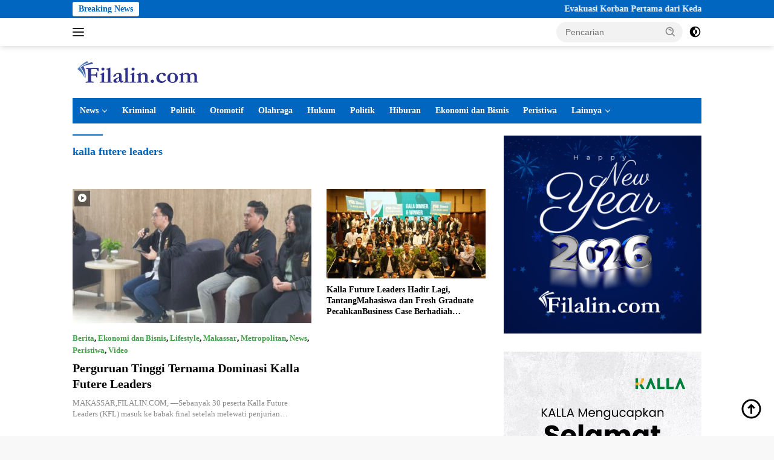

--- FILE ---
content_type: text/html; charset=UTF-8
request_url: https://filalin.com/tag/kalla-futere-leaders/
body_size: 21906
content:
<!doctype html><html lang="id"><head><script data-no-optimize="1">var litespeed_docref=sessionStorage.getItem("litespeed_docref");litespeed_docref&&(Object.defineProperty(document,"referrer",{get:function(){return litespeed_docref}}),sessionStorage.removeItem("litespeed_docref"));</script> <meta charset="UTF-8"><meta name="viewport" content="width=device-width, initial-scale=1"><link rel="profile" href="https://gmpg.org/xfn/11"><meta name='robots' content='index, follow, max-image-preview:large, max-snippet:-1, max-video-preview:-1' /><title>kalla futere leaders Arsip - Filalin | Situs Berita Seputar Kota Makassar dan Sekitarnya</title><link rel="canonical" href="https://filalin.com/tag/kalla-futere-leaders/" /><meta property="og:locale" content="id_ID" /><meta property="og:type" content="article" /><meta property="og:title" content="kalla futere leaders Arsip" /><meta property="og:url" content="https://filalin.com/tag/kalla-futere-leaders/" /><meta property="og:site_name" content="Filalin | Situs Berita Seputar Kota Makassar dan Sekitarnya" /><meta name="twitter:card" content="summary_large_image" /> <script type="application/ld+json" class="yoast-schema-graph">{"@context":"https://schema.org","@graph":[{"@type":"CollectionPage","@id":"https://filalin.com/tag/kalla-futere-leaders/","url":"https://filalin.com/tag/kalla-futere-leaders/","name":"kalla futere leaders Arsip - Filalin | Situs Berita Seputar Kota Makassar dan Sekitarnya","isPartOf":{"@id":"https://filalin.com/#website"},"primaryImageOfPage":{"@id":"https://filalin.com/tag/kalla-futere-leaders/#primaryimage"},"image":{"@id":"https://filalin.com/tag/kalla-futere-leaders/#primaryimage"},"thumbnailUrl":"https://filalin.com/wp-content/uploads/2024/06/20240612_105111-scaled.jpg","breadcrumb":{"@id":"https://filalin.com/tag/kalla-futere-leaders/#breadcrumb"},"inLanguage":"id"},{"@type":"ImageObject","inLanguage":"id","@id":"https://filalin.com/tag/kalla-futere-leaders/#primaryimage","url":"https://filalin.com/wp-content/uploads/2024/06/20240612_105111-scaled.jpg","contentUrl":"https://filalin.com/wp-content/uploads/2024/06/20240612_105111-scaled.jpg","width":2560,"height":1153},{"@type":"BreadcrumbList","@id":"https://filalin.com/tag/kalla-futere-leaders/#breadcrumb","itemListElement":[{"@type":"ListItem","position":1,"name":"Beranda","item":"https://filalin.com/"},{"@type":"ListItem","position":2,"name":"kalla futere leaders"}]},{"@type":"WebSite","@id":"https://filalin.com/#website","url":"https://filalin.com/","name":"Filalin | Situs Berita Seputar Kota Makassar dan Sekitarnya","description":"Akurat &amp; Terpercaya","publisher":{"@id":"https://filalin.com/#organization"},"potentialAction":[{"@type":"SearchAction","target":{"@type":"EntryPoint","urlTemplate":"https://filalin.com/?s={search_term_string}"},"query-input":{"@type":"PropertyValueSpecification","valueRequired":true,"valueName":"search_term_string"}}],"inLanguage":"id"},{"@type":"Organization","@id":"https://filalin.com/#organization","name":"Filalin | Situs Berita Seputar Kota Makassar dan Sekitarnya","url":"https://filalin.com/","logo":{"@type":"ImageObject","inLanguage":"id","@id":"https://filalin.com/#/schema/logo/image/","url":"https://filalin.com/wp-content/uploads/2025/12/cropped-filalin-logo-web-kecil-1.png","contentUrl":"https://filalin.com/wp-content/uploads/2025/12/cropped-filalin-logo-web-kecil-1.png","width":216,"height":46,"caption":"Filalin | Situs Berita Seputar Kota Makassar dan Sekitarnya"},"image":{"@id":"https://filalin.com/#/schema/logo/image/"}}]}</script> <link rel='dns-prefetch' href='//www.googletagmanager.com' /><link rel='dns-prefetch' href='//fonts.googleapis.com' /><link rel='dns-prefetch' href='//pagead2.googlesyndication.com' /><link rel="alternate" type="application/rss+xml" title="Filalin | Situs Berita Seputar Kota Makassar dan Sekitarnya &raquo; Feed" href="https://filalin.com/feed/" /><link rel="alternate" type="application/rss+xml" title="Filalin | Situs Berita Seputar Kota Makassar dan Sekitarnya &raquo; Umpan Komentar" href="https://filalin.com/comments/feed/" /><link rel="alternate" type="application/rss+xml" title="Filalin | Situs Berita Seputar Kota Makassar dan Sekitarnya &raquo; kalla futere leaders Umpan Tag" href="https://filalin.com/tag/kalla-futere-leaders/feed/" /><style id='wp-img-auto-sizes-contain-inline-css'>img:is([sizes=auto i],[sizes^="auto," i]){contain-intrinsic-size:3000px 1500px}
/*# sourceURL=wp-img-auto-sizes-contain-inline-css */</style><style id="litespeed-ccss">img:is([sizes="auto"i],[sizes^="auto,"i]){contain-intrinsic-size:3000px 1500px}ul{box-sizing:border-box}:root{--wp--preset--font-size--normal:16px;--wp--preset--font-size--huge:42px}.screen-reader-text{border:0;clip-path:inset(50%);height:1px;margin:-1px;overflow:hidden;padding:0;position:absolute;width:1px;word-wrap:normal!important}:where(figure){margin:0 0 1em}:root{--wp--preset--aspect-ratio--square:1;--wp--preset--aspect-ratio--4-3:4/3;--wp--preset--aspect-ratio--3-4:3/4;--wp--preset--aspect-ratio--3-2:3/2;--wp--preset--aspect-ratio--2-3:2/3;--wp--preset--aspect-ratio--16-9:16/9;--wp--preset--aspect-ratio--9-16:9/16;--wp--preset--color--black:#000000;--wp--preset--color--cyan-bluish-gray:#abb8c3;--wp--preset--color--white:#ffffff;--wp--preset--color--pale-pink:#f78da7;--wp--preset--color--vivid-red:#cf2e2e;--wp--preset--color--luminous-vivid-orange:#ff6900;--wp--preset--color--luminous-vivid-amber:#fcb900;--wp--preset--color--light-green-cyan:#7bdcb5;--wp--preset--color--vivid-green-cyan:#00d084;--wp--preset--color--pale-cyan-blue:#8ed1fc;--wp--preset--color--vivid-cyan-blue:#0693e3;--wp--preset--color--vivid-purple:#9b51e0;--wp--preset--gradient--vivid-cyan-blue-to-vivid-purple:linear-gradient(135deg,rgba(6,147,227,1) 0%,rgb(155,81,224) 100%);--wp--preset--gradient--light-green-cyan-to-vivid-green-cyan:linear-gradient(135deg,rgb(122,220,180) 0%,rgb(0,208,130) 100%);--wp--preset--gradient--luminous-vivid-amber-to-luminous-vivid-orange:linear-gradient(135deg,rgba(252,185,0,1) 0%,rgba(255,105,0,1) 100%);--wp--preset--gradient--luminous-vivid-orange-to-vivid-red:linear-gradient(135deg,rgba(255,105,0,1) 0%,rgb(207,46,46) 100%);--wp--preset--gradient--very-light-gray-to-cyan-bluish-gray:linear-gradient(135deg,rgb(238,238,238) 0%,rgb(169,184,195) 100%);--wp--preset--gradient--cool-to-warm-spectrum:linear-gradient(135deg,rgb(74,234,220) 0%,rgb(151,120,209) 20%,rgb(207,42,186) 40%,rgb(238,44,130) 60%,rgb(251,105,98) 80%,rgb(254,248,76) 100%);--wp--preset--gradient--blush-light-purple:linear-gradient(135deg,rgb(255,206,236) 0%,rgb(152,150,240) 100%);--wp--preset--gradient--blush-bordeaux:linear-gradient(135deg,rgb(254,205,165) 0%,rgb(254,45,45) 50%,rgb(107,0,62) 100%);--wp--preset--gradient--luminous-dusk:linear-gradient(135deg,rgb(255,203,112) 0%,rgb(199,81,192) 50%,rgb(65,88,208) 100%);--wp--preset--gradient--pale-ocean:linear-gradient(135deg,rgb(255,245,203) 0%,rgb(182,227,212) 50%,rgb(51,167,181) 100%);--wp--preset--gradient--electric-grass:linear-gradient(135deg,rgb(202,248,128) 0%,rgb(113,206,126) 100%);--wp--preset--gradient--midnight:linear-gradient(135deg,rgb(2,3,129) 0%,rgb(40,116,252) 100%);--wp--preset--font-size--small:13px;--wp--preset--font-size--medium:20px;--wp--preset--font-size--large:36px;--wp--preset--font-size--x-large:42px;--wp--preset--spacing--20:0.44rem;--wp--preset--spacing--30:0.67rem;--wp--preset--spacing--40:1rem;--wp--preset--spacing--50:1.5rem;--wp--preset--spacing--60:2.25rem;--wp--preset--spacing--70:3.38rem;--wp--preset--spacing--80:5.06rem;--wp--preset--shadow--natural:6px 6px 9px rgba(0, 0, 0, 0.2);--wp--preset--shadow--deep:12px 12px 50px rgba(0, 0, 0, 0.4);--wp--preset--shadow--sharp:6px 6px 0px rgba(0, 0, 0, 0.2);--wp--preset--shadow--outlined:6px 6px 0px -3px rgba(255, 255, 255, 1), 6px 6px rgba(0, 0, 0, 1);--wp--preset--shadow--crisp:6px 6px 0px rgba(0, 0, 0, 1)}body{--font-reguler:400;--font-bold:600;--background-color:#f8f8f8;--scheme-color:#d32f2f;--secondscheme-color:#43a047;--bigheadline-color:#f1c40f;--main-color:#000000;--link-color-body:#000000;--hoverlink-color-body:#d32f2f;--border-color:#dddddd;--header-bgcolor:#ffffff;--topnav-color:#222222;--mainmenu-bgcolor:#d32f2f;--mainmenu-color:#ffffff;--mainmenu-hovercolor:#f1c40f;--secondmenu-bgcolor:#e53935;--secondmenu-color:#000000;--secondmenu-hovercolor:#d32f2f;--content-bgcolor:#ffffff;--content-greycolor:#888888;--button-bgcolor:#43a047;--button-color:#ffffff;--footer-bgcolor:#f0f0f0;--footer-color:#888888;--footer-linkcolor:#888888;--footer-hover-linkcolor:#888888;--greybody-bgcolor:#efefef;--rgbacolor:var(--rgbacolor, rgba(0, 0, 0, 0.05));--btn-prev:url(data:image/svg+xml,%3Csvg%20xmlns%3D%22http%3A%2F%2Fwww.w3.org%2F2000%2Fsvg%22%20xmlns%3Axlink%3D%22http%3A%2F%2Fwww.w3.org%2F1999%2Fxlink%22%20width%3D%221em%22%20height%3D%221em%22%20preserveAspectRatio%3D%22xMidYMid%20meet%22%20viewBox%3D%220%200%2024%2024%22%3E%3Cg%20fill%3D%22none%22%20stroke%3D%22%23111%22%20stroke-width%3D%222%22%20stroke-linecap%3D%22round%22%20stroke-linejoin%3D%22round%22%3E%3Cpath%20d%3D%22M19%2012H5%22%2F%3E%3Cpath%20d%3D%22M12%2019l-7-7l7-7%22%2F%3E%3C%2Fg%3E%3C%2Fsvg%3E);--btn-next:url(data:image/svg+xml,%3Csvg%20xmlns%3D%22http%3A%2F%2Fwww.w3.org%2F2000%2Fsvg%22%20xmlns%3Axlink%3D%22http%3A%2F%2Fwww.w3.org%2F1999%2Fxlink%22%20width%3D%221em%22%20height%3D%221em%22%20preserveAspectRatio%3D%22xMidYMid%20meet%22%20viewBox%3D%220%200%2024%2024%22%3E%3Cg%20fill%3D%22none%22%20stroke%3D%22%23111%22%20stroke-width%3D%222%22%20stroke-linecap%3D%22round%22%20stroke-linejoin%3D%22round%22%3E%3Cpath%20d%3D%22M5%2012h14%22%2F%3E%3Cpath%20d%3D%22M12%205l7%207l-7%207%22%2F%3E%3C%2Fg%3E%3C%2Fsvg%3E)}html{line-height:1.15}body{margin:0}main{display:block}h1{font-size:2em;margin:.67em 0}a{background-color:#fff0}strong{font-weight:var(--font-bold,700)}img{border-style:none}button,input{font-family:inherit;font-size:100%;line-height:1.15;margin:0}button,input{overflow:visible}button{text-transform:none}[type="submit"],button{-webkit-appearance:button;appearance:button}[type="submit"]::-moz-focus-inner,button::-moz-focus-inner{border-style:none;padding:0}[type="submit"]:-moz-focusring,button:-moz-focusring{outline:1px dotted ButtonText}::-webkit-file-upload-button{-webkit-appearance:button;font:inherit}.gmr-sidemenu{display:none!important}*,*::before,*::after{box-sizing:border-box}html{box-sizing:border-box}body,button,input{word-wrap:break-word;text-rendering:optimizeLegibility;-webkit-font-smoothing:antialiased;font-family:sans-serif;line-height:1.6;font-size:14px}h1,h3{clear:both;margin-top:0;margin-bottom:10px;line-height:1.3;hyphens:auto}h1{font-size:24px}h3{font-size:20px}svg{display:inline-block;height:auto;max-width:100%}body{background-color:var(--background-color,#f8f8f8);color:var(--main-color,#000000);font-weight:var(--font-reguler,400)}ul{margin:0 0 1.5em 0}ul{list-style:disc}li>ul{margin-bottom:0;margin-left:0}img{vertical-align:middle;height:auto;max-width:100%}figure{margin:1em 0}a{text-decoration:none;color:var(--link-color-body,#000000)}button{border:none!important;border-radius:3px;padding:8px 15px;font-size:14px;background-color:var(--button-bgcolor,#43a047);color:var(--button-color,#ffffff);overflow:visible;position:relative;outline:none;left:auto;display:inline-block}input[type="text"]{outline:none;font-size:14px;color:var(--content-greycolor,#888888);background-color:var(--content-bgcolor,#ffffff);border:1px solid var(--border-color,#cccccc);border-radius:3px;padding:7px 15px}.img-cicle{border-radius:50%}.list-table{width:100%;display:table;position:relative}.table-row{display:table-row}.table-cell{display:table-cell;vertical-align:middle;height:100%}.list-flex{display:flex;align-items:center}.row-flex{display:inline-flex}.table-row{display:table-row}.table-cell{display:table-cell;vertical-align:middle;height:100%}.clearfix:before,.clearfix:after,.container:before,.container:after,.row:before,.row:after{content:" ";display:table}.clearfix:after,.container:after,.row:after{clear:both}.pull-left{float:left!important}.site-branding{justify-content:space-between;display:flex;align-items:center;flex-wrap:wrap}@media (max-width:1200px){.gmr-logo{max-width:170px}}@media (max-width:992px){.gmr-logo{width:100%;margin-top:20px;text-align:center}}.gmr-topnavwrap{width:100%;background-color:var(--header-bgcolor,#ffffff);box-shadow:0 0 10px 0 rgb(0 0 0/.2);z-index:9999;position:sticky;right:0;left:0;top:0;margin:0 auto}.gmr-topnavwrap .row-flex.gmr-navright{margin-left:auto;max-width:250px}.gmr-topnavwrap .row-flex #gmr-responsive-menu,.gmr-topnavwrap .row-flex .gmr-searchform{height:34px;margin:6px 0;position:relative;color:var(--topnav-color,#222222)}.gmr-topnavwrap .row-flex .gmr-searchform{max-width:330px;display:block}.gmr-topnavwrap .row-flex .gmr-searchform input{outline:none;text-align:left;width:100%;background:none;margin:0;height:34px;background-color:var(--rgbacolor,rgb(0 0 0 / .05));border:none!important;padding:7px 40px 7px 15px;-webkit-box-sizing:border-box;-moz-box-sizing:border-box;box-sizing:border-box;border-radius:20px}.gmr-topnavwrap .row-flex .gmr-searchform button{position:absolute;right:0;top:0;border:none;outline:none;background-color:#fff0;padding:5px 10px;border-radius:15px;color:var(--content-greycolor,#888888)}.gmr-topnavwrap .row-flex .gmr-searchform button svg{width:20px;height:20px;line-height:20px;vertical-align:-.4em;padding:0}.topnav-button{padding:5px 12px;display:inline-flex;margin:6px 0 6px 10px;text-decoration:none;font-size:13px;line-height:1.7;text-align:center;-webkit-box-sizing:content-box;-moz-box-sizing:content-box;box-sizing:content-box;background-color:var(--rgbacolor,rgb(0 0 0 / .05));border-radius:5px}#search-menu-button,.topnav-button.darkmode-button{padding:5px 0;margin:6px 0 6px 10px;background-color:transparent!important}#search-menu-button svg,.darkmode-button svg{height:23px;width:23px;line-height:13px;vertical-align:-.525em;padding:0}.gmr-search-btn{display:none}@media (max-width:992px){.gmr-search-btn{display:inline-block;position:relative}}.gmr-search-btn .search-dropdown{display:none;position:absolute;top:auto;right:0;max-width:300px;width:220px;background-color:var(--content-bgcolor,#ffffff);padding:5px 10px;border-radius:3px;box-shadow:0 0 32px rgb(0 0 0/.2)}.container{margin-right:auto;margin-left:auto;padding-left:15px;padding-right:15px}@media (min-width:768px){.container{max-width:728px}}@media (min-width:992px){.container{max-width:952px}}@media (min-width:1200px){.container{max-width:1070px}}.row{margin-left:-15px;margin-right:-15px;display:flex;flex-wrap:wrap;align-items:flex-start}.col-md-4,.col-md-8{position:relative;min-height:1px;padding-left:15px;padding-right:15px;width:100%}@media (min-width:992px){.col-md-8{flex:0 0 auto;width:66.66666667%}.col-md-4{flex:0 0 auto;width:33.33333333%}}@media (min-width:1200px){.col-md-8{flex:0 0 auto;width:66.66666667%}.col-md-4{flex:0 0 auto;width:33.33333333%}}.site{margin:0 auto 0;background-color:var(--content-bgcolor,#ffffff)}.page-header{margin-bottom:20px}h3.widget-title{position:relative;font-size:18px;color:var(--scheme-color,#d32f2f);padding-top:15px}h3.widget-title:before{content:"";border-top:2px solid var(--scheme-color,#f44336);width:50px;position:absolute;display:block;top:-2px}.box-widget h3.widget-title{padding-top:0}.box-widget h3.widget-title:before{border-top:0}h1.entry-title{font-size:28px;color:var(--scheme-color,#d32f2f)}@media (max-width:992px){h1.entry-title{font-size:24px}}.site-title{font-size:22px;display:-webkit-box;-webkit-line-clamp:1;-webkit-box-orient:vertical;overflow:hidden;text-overflow:ellipsis}.gmr-logo-mobile .site-title{font-size:18px}.gmr-logo-mobile .site-title a{color:var(--topnav-color,#222222)}.site-header{padding:20px 0 20px}@media (max-width:992px){.site-header{padding:0 0 0}}.site-title a{font-weight:var(--font-bold,700)}.close-topnavmenu-wrap{display:none!important}.breadcrumbs{font-size:14px;color:var(--content-greycolor,#888888)}.breadcrumbs a{color:var(--content-greycolor,#888888)}.breadcrumbs .separator{display:inline-block;position:relative;margin-left:3px;margin-right:3px;margin-top:-2px;top:auto;bottom:auto;vertical-align:middle;content:" ";border-bottom:1px solid var(--content-greycolor,#888888);border-right:1px solid var(--content-greycolor,#888888);-webkit-transform:rotate(45deg);-ms-transform:rotate(-45deg);transform:rotate(-45deg);height:4px;width:4px}.breadcrumbs .last-cl{display:none!important}.gmr-mainmenu{margin:0;padding:0;display:block;z-index:99;background-color:var(--secondmenu-bgcolor,#e53935)}#primary-menu{background-color:var(--mainmenu-bgcolor,#d32f2f)}.gmr-mainmenu-wrap{position:relative}.gmr-mainmenu ul{list-style:none}.gmr-mainmenu ul,.gmr-mainmenu ul .sub-menu{margin:0 auto;padding:0;z-index:999}.gmr-mainmenu ul>li{display:inline-block;position:relative}.gmr-mainmenu ul .sub-menu li{display:block;position:relative;margin-right:0}.gmr-mainmenu ul>li>a{position:relative;display:block;padding:12px 12px;font-size:14px;line-height:1.3;text-decoration:none!important;color:var(--mainmenu-color,#ffffff)}.gmr-mainmenu ul>li.menu-item-has-children>a:after{display:inline-block;position:relative;margin-left:6px;margin-right:3px;margin-top:-3px;top:auto;bottom:auto;vertical-align:middle;content:" ";border-bottom:1px solid var(--mainmenu-color,#ffffff);border-right:1px solid var(--mainmenu-color,#ffffff);-webkit-transform-origin:66% 66%;-ms-transform-origin:66% 66%;transform-origin:66% 66%;-webkit-transform:rotate(45deg);-ms-transform:rotate(45deg);transform:rotate(45deg);height:6px;width:6px}.gmr-mainmenu ul .sub-menu{left:0;padding:0;position:absolute;top:120%;width:220px;z-index:999;opacity:0;display:none;background-color:var(--mainmenu-bgcolor,#d32f2f)}.gmr-mainmenu ul .sub-menu a{display:block;width:100%;line-height:15px;font-size:13px;letter-spacing:0;padding:10px 12px!important;text-align:left;color:var(--mainmenu-color,#ffffff);text-transform:none!important}.gmr-mainmenu ul .sub-menu li{float:none}#gmr-responsive-menu{height:34px;display:inline-flex;flex-wrap:nowrap;align-items:center;max-width:100px}#gmr-responsive-menu div.ktz-i-wrap{width:27px;height:27px;display:block;position:relative;border-radius:50%}#gmr-responsive-menu span.ktz-i{display:block;position:absolute;height:2px;left:0;background:var(--topnav-color,#222222);border-radius:9px;opacity:1;-webkit-transform:rotate(0deg);-moz-transform:rotate(0deg);-o-transform:rotate(0deg);transform:rotate(0deg);width:19px}#gmr-responsive-menu span:nth-child(1){top:6px}#gmr-responsive-menu span:nth-child(2){top:12px}#gmr-responsive-menu span:nth-child(3){top:18px}.gmr-logo-mobile{display:none}.gmr-table-search{margin-left:10px}@media (max-width:992px){#gmr-responsive-menu{max-width:36px}.gmr-logo-mobile{display:inline-flex;flex-wrap:nowrap;align-items:center;vertical-align:top;height:34px;margin:6px 0 6px 5px}.gmr-logo,.gmr-table-search,.gmr-mainmenu{display:none}}@media (max-width:480px){.gmr-logo-mobile .site-title{max-width:150px}.gmr-logo-mobile .site-title a{display:-webkit-box;-webkit-line-clamp:1;-webkit-box-orient:vertical;overflow:hidden;text-overflow:ellipsis}}@media (max-width:320px){.gmr-logo-mobile .site-title{max-width:100px}}.gmr-content{position:relative;padding-top:20px;padding-bottom:20px}article{position:relative;display:block;width:100%}.post-thumbnail{position:relative}.widget .post-thumbnail.pull-left img{height:75px;object-fit:cover}.post{word-wrap:break-word}.site-main,article.post{margin-bottom:30px}.entry-header-single{margin-top:20px}.content-single .post-thumbnail{text-align:center}.content-single .post-thumbnail img{width:100%}.updated:not(.published){display:none}.meta-content{font-size:12px;line-height:14px;color:var(--content-greycolor,#888888);text-transform:capitalize;font-style:italic}.meta-content a{color:var(--content-greycolor,#888888)}.gmr-meta-topic{margin-bottom:5px;display:-webkit-box;-webkit-line-clamp:1;-webkit-box-orient:vertical;overflow:hidden;text-overflow:ellipsis}.gmr-meta-topic a{color:var(--secondscheme-color,#43a047)}.screen-reader-text{border:0;clip:rect(1px,1px,1px,1px);clip-path:inset(50%);height:1px;margin:-1px;overflow:hidden;padding:0;position:absolute!important;width:1px;word-wrap:normal!important}.widget{margin:0 0 30px;position:relative}.box-widget{padding:15px;background-color:var(--greybody-bgcolor,#efefef);overflow:hidden}.widget ul{margin-top:-5px;margin-bottom:-5px;padding-left:0;list-style:none}.widget li{padding:3px 0}.cat-links-content{border-radius:15px;display:inline-block;font-size:13px}.wpberita-rp-widget li{margin:10px 0}.wpberita-rp-widget li .post-thumbnail{display:inline-block}.wpberita-rp-widget li .big-thumb.post-thumbnail{margin-bottom:15px;display:block}.wpberita-rp-widget li .big-thumb.post-thumbnail img{display:block;width:100%}.recent-title{font-size:14px;display:inline-block;margin-bottom:5px;line-height:1.3;display:-webkit-box;-webkit-line-clamp:2;-webkit-box-orient:vertical;overflow:hidden;text-overflow:ellipsis}.recent-content.has-thumbnail{margin-left:115px}.gmr-gravatar-metasingle{width:42px}.gmr-ontop{position:fixed;bottom:10px;right:20px;font-size:35px;z-index:9999}.gmr-ontop path{fill:var(--link-color-body,#000000)}@media (min-width:992px){.pos-sticky{position:sticky;position:-webkit-sticky;top:46px}}.gmr-topnotification{padding-top:3px;padding-bottom:3px;width:100%;color:#fff;line-height:18px;font-size:14px;font-weight:700;background-color:var(--scheme-color,#d32f2f);overflow:hidden}.text-marquee{background-color:#fff;z-index:1;padding:3px 10px;border-radius:3px;color:var(--scheme-color,#d32f2f);white-space:nowrap}.gmr-topnotification a{color:#ffffff!important}.gmr-topnotification a.gmr-recent-marquee{margin-right:60px;display:inline-block}.wrap-marquee{max-width:100%;overflow:hidden;white-space:nowrap}.gmr-topnotification div.marquee{padding:3px 10px;padding-left:100%;animation:marquee 35s linear infinite;-moz-animation:marquee 35s linear infinite;-webkit-animation:marquee 35s linear infinite}@keyframes marquee{0%{transform:translate(0,0)}100%{transform:translate(-100%,0)}}h1,h3,.site-title,.gmr-mainmenu ul>li>a,.heading-text{font-family:Quicksand}h1,h3,.site-title,.gmr-mainmenu ul>li>a,.heading-text{font-weight:600}h1 strong{font-weight:700}body{font-family:Open Sans;--font-reguler:400;--font-bold:600;--background-color:#f8f8f8;--main-color:#000000;--link-color-body:#000000;--hoverlink-color-body:#002cf4;--border-color:#cccccc;--button-bgcolor:#43A047;--button-color:#ffffff;--header-bgcolor:#ffffff;--topnav-color:#222222;--bigheadline-color:#f1c40f;--mainmenu-color:#ffffff;--mainmenu-hovercolor:#f1c40f;--secondmenu-bgcolor:#E53935;--secondmenu-color:#ffffff;--secondmenu-hovercolor:#f1c40f;--content-bgcolor:#ffffff;--content-greycolor:#888888;--greybody-bgcolor:#efefef;--footer-bgcolor:#f0f0f0;--footer-color:#666666;--footer-linkcolor:#666666;--footer-hover-linkcolor:#666666}body{--scheme-color:#0066bf;--secondscheme-color:#43A047;--mainmenu-bgcolor:#0066bf}</style><link rel="preload" data-asynced="1" data-optimized="2" as="style" onload="this.onload=null;this.rel='stylesheet'" href="https://filalin.com/wp-content/litespeed/css/dc58349413a14c86ca3c17d24e3a3886.css?ver=c4450" /><script data-optimized="1" type="litespeed/javascript" data-src="https://filalin.com/wp-content/plugins/litespeed-cache/assets/js/css_async.min.js"></script> <style id='global-styles-inline-css'>:root{--wp--preset--aspect-ratio--square: 1;--wp--preset--aspect-ratio--4-3: 4/3;--wp--preset--aspect-ratio--3-4: 3/4;--wp--preset--aspect-ratio--3-2: 3/2;--wp--preset--aspect-ratio--2-3: 2/3;--wp--preset--aspect-ratio--16-9: 16/9;--wp--preset--aspect-ratio--9-16: 9/16;--wp--preset--color--black: #000000;--wp--preset--color--cyan-bluish-gray: #abb8c3;--wp--preset--color--white: #ffffff;--wp--preset--color--pale-pink: #f78da7;--wp--preset--color--vivid-red: #cf2e2e;--wp--preset--color--luminous-vivid-orange: #ff6900;--wp--preset--color--luminous-vivid-amber: #fcb900;--wp--preset--color--light-green-cyan: #7bdcb5;--wp--preset--color--vivid-green-cyan: #00d084;--wp--preset--color--pale-cyan-blue: #8ed1fc;--wp--preset--color--vivid-cyan-blue: #0693e3;--wp--preset--color--vivid-purple: #9b51e0;--wp--preset--gradient--vivid-cyan-blue-to-vivid-purple: linear-gradient(135deg,rgb(6,147,227) 0%,rgb(155,81,224) 100%);--wp--preset--gradient--light-green-cyan-to-vivid-green-cyan: linear-gradient(135deg,rgb(122,220,180) 0%,rgb(0,208,130) 100%);--wp--preset--gradient--luminous-vivid-amber-to-luminous-vivid-orange: linear-gradient(135deg,rgb(252,185,0) 0%,rgb(255,105,0) 100%);--wp--preset--gradient--luminous-vivid-orange-to-vivid-red: linear-gradient(135deg,rgb(255,105,0) 0%,rgb(207,46,46) 100%);--wp--preset--gradient--very-light-gray-to-cyan-bluish-gray: linear-gradient(135deg,rgb(238,238,238) 0%,rgb(169,184,195) 100%);--wp--preset--gradient--cool-to-warm-spectrum: linear-gradient(135deg,rgb(74,234,220) 0%,rgb(151,120,209) 20%,rgb(207,42,186) 40%,rgb(238,44,130) 60%,rgb(251,105,98) 80%,rgb(254,248,76) 100%);--wp--preset--gradient--blush-light-purple: linear-gradient(135deg,rgb(255,206,236) 0%,rgb(152,150,240) 100%);--wp--preset--gradient--blush-bordeaux: linear-gradient(135deg,rgb(254,205,165) 0%,rgb(254,45,45) 50%,rgb(107,0,62) 100%);--wp--preset--gradient--luminous-dusk: linear-gradient(135deg,rgb(255,203,112) 0%,rgb(199,81,192) 50%,rgb(65,88,208) 100%);--wp--preset--gradient--pale-ocean: linear-gradient(135deg,rgb(255,245,203) 0%,rgb(182,227,212) 50%,rgb(51,167,181) 100%);--wp--preset--gradient--electric-grass: linear-gradient(135deg,rgb(202,248,128) 0%,rgb(113,206,126) 100%);--wp--preset--gradient--midnight: linear-gradient(135deg,rgb(2,3,129) 0%,rgb(40,116,252) 100%);--wp--preset--font-size--small: 13px;--wp--preset--font-size--medium: 20px;--wp--preset--font-size--large: 36px;--wp--preset--font-size--x-large: 42px;--wp--preset--spacing--20: 0.44rem;--wp--preset--spacing--30: 0.67rem;--wp--preset--spacing--40: 1rem;--wp--preset--spacing--50: 1.5rem;--wp--preset--spacing--60: 2.25rem;--wp--preset--spacing--70: 3.38rem;--wp--preset--spacing--80: 5.06rem;--wp--preset--shadow--natural: 6px 6px 9px rgba(0, 0, 0, 0.2);--wp--preset--shadow--deep: 12px 12px 50px rgba(0, 0, 0, 0.4);--wp--preset--shadow--sharp: 6px 6px 0px rgba(0, 0, 0, 0.2);--wp--preset--shadow--outlined: 6px 6px 0px -3px rgb(255, 255, 255), 6px 6px rgb(0, 0, 0);--wp--preset--shadow--crisp: 6px 6px 0px rgb(0, 0, 0);}:where(.is-layout-flex){gap: 0.5em;}:where(.is-layout-grid){gap: 0.5em;}body .is-layout-flex{display: flex;}.is-layout-flex{flex-wrap: wrap;align-items: center;}.is-layout-flex > :is(*, div){margin: 0;}body .is-layout-grid{display: grid;}.is-layout-grid > :is(*, div){margin: 0;}:where(.wp-block-columns.is-layout-flex){gap: 2em;}:where(.wp-block-columns.is-layout-grid){gap: 2em;}:where(.wp-block-post-template.is-layout-flex){gap: 1.25em;}:where(.wp-block-post-template.is-layout-grid){gap: 1.25em;}.has-black-color{color: var(--wp--preset--color--black) !important;}.has-cyan-bluish-gray-color{color: var(--wp--preset--color--cyan-bluish-gray) !important;}.has-white-color{color: var(--wp--preset--color--white) !important;}.has-pale-pink-color{color: var(--wp--preset--color--pale-pink) !important;}.has-vivid-red-color{color: var(--wp--preset--color--vivid-red) !important;}.has-luminous-vivid-orange-color{color: var(--wp--preset--color--luminous-vivid-orange) !important;}.has-luminous-vivid-amber-color{color: var(--wp--preset--color--luminous-vivid-amber) !important;}.has-light-green-cyan-color{color: var(--wp--preset--color--light-green-cyan) !important;}.has-vivid-green-cyan-color{color: var(--wp--preset--color--vivid-green-cyan) !important;}.has-pale-cyan-blue-color{color: var(--wp--preset--color--pale-cyan-blue) !important;}.has-vivid-cyan-blue-color{color: var(--wp--preset--color--vivid-cyan-blue) !important;}.has-vivid-purple-color{color: var(--wp--preset--color--vivid-purple) !important;}.has-black-background-color{background-color: var(--wp--preset--color--black) !important;}.has-cyan-bluish-gray-background-color{background-color: var(--wp--preset--color--cyan-bluish-gray) !important;}.has-white-background-color{background-color: var(--wp--preset--color--white) !important;}.has-pale-pink-background-color{background-color: var(--wp--preset--color--pale-pink) !important;}.has-vivid-red-background-color{background-color: var(--wp--preset--color--vivid-red) !important;}.has-luminous-vivid-orange-background-color{background-color: var(--wp--preset--color--luminous-vivid-orange) !important;}.has-luminous-vivid-amber-background-color{background-color: var(--wp--preset--color--luminous-vivid-amber) !important;}.has-light-green-cyan-background-color{background-color: var(--wp--preset--color--light-green-cyan) !important;}.has-vivid-green-cyan-background-color{background-color: var(--wp--preset--color--vivid-green-cyan) !important;}.has-pale-cyan-blue-background-color{background-color: var(--wp--preset--color--pale-cyan-blue) !important;}.has-vivid-cyan-blue-background-color{background-color: var(--wp--preset--color--vivid-cyan-blue) !important;}.has-vivid-purple-background-color{background-color: var(--wp--preset--color--vivid-purple) !important;}.has-black-border-color{border-color: var(--wp--preset--color--black) !important;}.has-cyan-bluish-gray-border-color{border-color: var(--wp--preset--color--cyan-bluish-gray) !important;}.has-white-border-color{border-color: var(--wp--preset--color--white) !important;}.has-pale-pink-border-color{border-color: var(--wp--preset--color--pale-pink) !important;}.has-vivid-red-border-color{border-color: var(--wp--preset--color--vivid-red) !important;}.has-luminous-vivid-orange-border-color{border-color: var(--wp--preset--color--luminous-vivid-orange) !important;}.has-luminous-vivid-amber-border-color{border-color: var(--wp--preset--color--luminous-vivid-amber) !important;}.has-light-green-cyan-border-color{border-color: var(--wp--preset--color--light-green-cyan) !important;}.has-vivid-green-cyan-border-color{border-color: var(--wp--preset--color--vivid-green-cyan) !important;}.has-pale-cyan-blue-border-color{border-color: var(--wp--preset--color--pale-cyan-blue) !important;}.has-vivid-cyan-blue-border-color{border-color: var(--wp--preset--color--vivid-cyan-blue) !important;}.has-vivid-purple-border-color{border-color: var(--wp--preset--color--vivid-purple) !important;}.has-vivid-cyan-blue-to-vivid-purple-gradient-background{background: var(--wp--preset--gradient--vivid-cyan-blue-to-vivid-purple) !important;}.has-light-green-cyan-to-vivid-green-cyan-gradient-background{background: var(--wp--preset--gradient--light-green-cyan-to-vivid-green-cyan) !important;}.has-luminous-vivid-amber-to-luminous-vivid-orange-gradient-background{background: var(--wp--preset--gradient--luminous-vivid-amber-to-luminous-vivid-orange) !important;}.has-luminous-vivid-orange-to-vivid-red-gradient-background{background: var(--wp--preset--gradient--luminous-vivid-orange-to-vivid-red) !important;}.has-very-light-gray-to-cyan-bluish-gray-gradient-background{background: var(--wp--preset--gradient--very-light-gray-to-cyan-bluish-gray) !important;}.has-cool-to-warm-spectrum-gradient-background{background: var(--wp--preset--gradient--cool-to-warm-spectrum) !important;}.has-blush-light-purple-gradient-background{background: var(--wp--preset--gradient--blush-light-purple) !important;}.has-blush-bordeaux-gradient-background{background: var(--wp--preset--gradient--blush-bordeaux) !important;}.has-luminous-dusk-gradient-background{background: var(--wp--preset--gradient--luminous-dusk) !important;}.has-pale-ocean-gradient-background{background: var(--wp--preset--gradient--pale-ocean) !important;}.has-electric-grass-gradient-background{background: var(--wp--preset--gradient--electric-grass) !important;}.has-midnight-gradient-background{background: var(--wp--preset--gradient--midnight) !important;}.has-small-font-size{font-size: var(--wp--preset--font-size--small) !important;}.has-medium-font-size{font-size: var(--wp--preset--font-size--medium) !important;}.has-large-font-size{font-size: var(--wp--preset--font-size--large) !important;}.has-x-large-font-size{font-size: var(--wp--preset--font-size--x-large) !important;}
/*# sourceURL=global-styles-inline-css */</style><style id='classic-theme-styles-inline-css'>/*! This file is auto-generated */
.wp-block-button__link{color:#fff;background-color:#32373c;border-radius:9999px;box-shadow:none;text-decoration:none;padding:calc(.667em + 2px) calc(1.333em + 2px);font-size:1.125em}.wp-block-file__button{background:#32373c;color:#fff;text-decoration:none}
/*# sourceURL=/wp-includes/css/classic-themes.min.css */</style><style id='wpberita-style-inline-css'>h1,h2,h3,h4,h5,h6,.sidr-class-site-title,.site-title,.gmr-mainmenu ul > li > a,.sidr ul li a,.heading-text,.gmr-mobilemenu ul li a,#navigationamp ul li a{font-family:Quicksand;}h1,h2,h3,h4,h5,h6,.sidr-class-site-title,.site-title,.gmr-mainmenu ul > li > a,.sidr ul li a,.heading-text,.gmr-mobilemenu ul li a,#navigationamp ul li a,.related-text-onlytitle{font-weight:600;}h1 strong,h2 strong,h3 strong,h4 strong,h5 strong,h6 strong{font-weight:700;}body{font-family:Open Sans;--font-reguler:400;--font-bold:600;--background-color:#f8f8f8;--main-color:#000000;--link-color-body:#000000;--hoverlink-color-body:#002cf4;--border-color:#cccccc;--button-bgcolor:#43A047;--button-color:#ffffff;--header-bgcolor:#ffffff;--topnav-color:#222222;--bigheadline-color:#f1c40f;--mainmenu-color:#ffffff;--mainmenu-hovercolor:#f1c40f;--secondmenu-bgcolor:#E53935;--secondmenu-color:#ffffff;--secondmenu-hovercolor:#f1c40f;--content-bgcolor:#ffffff;--content-greycolor:#888888;--greybody-bgcolor:#efefef;--footer-bgcolor:#f0f0f0;--footer-color:#666666;--footer-linkcolor:#666666;--footer-hover-linkcolor:#666666;}.entry-content-single{font-size:16px;}body,body.dark-theme{--scheme-color:#0066bf;--secondscheme-color:#43A047;--mainmenu-bgcolor:#0066bf;}/* Generate Using Cache */
/*# sourceURL=wpberita-style-inline-css */</style><style id='__EPYT__style-inline-css'>.epyt-gallery-thumb {
                        width: 33.333%;
                }
                
/*# sourceURL=__EPYT__style-inline-css */</style>
 <script type="litespeed/javascript" data-src="https://www.googletagmanager.com/gtag/js?id=GT-5TNL3V2V" id="google_gtagjs-js"></script> <script id="google_gtagjs-js-after" type="litespeed/javascript">window.dataLayer=window.dataLayer||[];function gtag(){dataLayer.push(arguments)}
gtag("set","linker",{"domains":["filalin.com"]});gtag("js",new Date());gtag("set","developer_id.dZTNiMT",!0);gtag("config","GT-5TNL3V2V")</script> <script type="litespeed/javascript" data-src="https://filalin.com/wp-includes/js/jquery/jquery.min.js" id="jquery-core-js"></script> <script id="__ytprefs__-js-extra" type="litespeed/javascript">var _EPYT_={"ajaxurl":"https://filalin.com/wp-admin/admin-ajax.php","security":"3ab1abd980","gallery_scrolloffset":"20","eppathtoscripts":"https://filalin.com/wp-content/plugins/youtube-embed-plus/scripts/","eppath":"https://filalin.com/wp-content/plugins/youtube-embed-plus/","epresponsiveselector":"[\"iframe.__youtube_prefs_widget__\"]","epdovol":"1","version":"14.2.4","evselector":"iframe.__youtube_prefs__[src], iframe[src*=\"youtube.com/embed/\"], iframe[src*=\"youtube-nocookie.com/embed/\"]","ajax_compat":"","maxres_facade":"eager","ytapi_load":"light","pause_others":"","stopMobileBuffer":"1","facade_mode":"","not_live_on_channel":""}</script> <link rel="https://api.w.org/" href="https://filalin.com/wp-json/" /><link rel="alternate" title="JSON" type="application/json" href="https://filalin.com/wp-json/wp/v2/tags/2060" /><link rel="EditURI" type="application/rsd+xml" title="RSD" href="https://filalin.com/xmlrpc.php?rsd" /><meta name="generator" content="WordPress 6.9" /><meta name="generator" content="Site Kit by Google 1.170.0" /><script type="litespeed/javascript" data-src="https://jsc.mgid.com/site/859148.js"></script> <script type="litespeed/javascript" data-src="https://pagead2.googlesyndication.com/pagead/js/adsbygoogle.js?client=ca-pub-9774039943050534"
     crossorigin="anonymous"></script> <meta name="google-adsense-platform-account" content="ca-host-pub-2644536267352236"><meta name="google-adsense-platform-domain" content="sitekit.withgoogle.com"> <script type="litespeed/javascript" data-src="https://pagead2.googlesyndication.com/pagead/js/adsbygoogle.js?client=ca-pub-9774039943050534&amp;host=ca-host-pub-2644536267352236" crossorigin="anonymous"></script> <link rel="icon" href="https://filalin.com/wp-content/uploads/2023/01/cropped-LOGO-BG-BIRU-OK-32x32.png" sizes="32x32" /><link rel="icon" href="https://filalin.com/wp-content/uploads/2023/01/cropped-LOGO-BG-BIRU-OK-192x192.png" sizes="192x192" /><link rel="apple-touch-icon" href="https://filalin.com/wp-content/uploads/2023/01/cropped-LOGO-BG-BIRU-OK-180x180.png" /><meta name="msapplication-TileImage" content="https://filalin.com/wp-content/uploads/2023/01/cropped-LOGO-BG-BIRU-OK-270x270.png" /></head><body class="archive tag tag-kalla-futere-leaders tag-2060 wp-custom-logo wp-embed-responsive wp-theme-wpberita idtheme kentooz hfeed">
<a class="skip-link screen-reader-text" href="#primary">Langsung ke konten</a><div id="topnavwrap" class="gmr-topnavwrap clearfix"><div class="gmr-topnotification"><div class="container"><div class="list-flex"><div class="row-flex"><div class="text-marquee">Breaking News</div></div><div class="row-flex wrap-marquee"><div class="marquee">				<a href="https://filalin.com/2026/01/20/evakuasi-korban-pertama-dari-kedalaman-jurang-tim-sar-bertahan-30-jam-di-medan-ekstrem/" class="gmr-recent-marquee" title="Evakuasi Korban Pertama dari Kedalaman Jurang, Tim SAR Bertahan 30 Jam di Medan Ekstrem">Evakuasi Korban Pertama dari Kedalaman Jurang, Tim SAR Bertahan 30 Jam di Medan Ekstrem</a>
<a href="https://filalin.com/2026/01/20/wujudkan-ekosistem-kerja-inklusif-kalla-institute-terima-magang-disabilitas/" class="gmr-recent-marquee" title="Wujudkan Ekosistem Kerja Inklusif, Kalla Institute Terima Magang Disabilitas">Wujudkan Ekosistem Kerja Inklusif, Kalla Institute Terima Magang Disabilitas</a>
<a href="https://filalin.com/2026/01/20/transformasi-mutu-administrasi-publik-prodi-mian-uit-perkuat-standar-akademik-lewat-asesmen-lamspak/" class="gmr-recent-marquee" title="Transformasi Mutu Administrasi Publik: Prodi MIAN UIT Perkuat Standar Akademik Lewat Asesmen LAMSPAK">Transformasi Mutu Administrasi Publik: Prodi MIAN UIT Perkuat Standar Akademik Lewat Asesmen LAMSPAK</a>
<a href="https://filalin.com/2026/01/20/pt-pertamina-patra-niaga-regional-sulawesi-salurkan-bantuan-tanggap-darurat-banjir-ke-kabupaten-kepulauan-sitaro/" class="gmr-recent-marquee" title="PT Pertamina Patra Niaga Regional Sulawesi Salurkan Bantuan Tanggap Darurat Banjir ke Kabupaten Kepulauan Sitaro">PT Pertamina Patra Niaga Regional Sulawesi Salurkan Bantuan Tanggap Darurat Banjir ke Kabupaten Kepulauan Sitaro</a>
<a href="https://filalin.com/2026/01/20/pt-gmtd-tbk-gelar-media-gathering-di-makassar-pererat-sinergi-dengan-jurnalis/" class="gmr-recent-marquee" title="PT GMTD Tbk Gelar Media Gathering di Makassar, Pererat Sinergi dengan Jurnalis">PT GMTD Tbk Gelar Media Gathering di Makassar, Pererat Sinergi dengan Jurnalis</a></div></div></div></div></div><div class="container"><div class="list-flex"><div class="row-flex gmr-navleft">
<a id="gmr-responsive-menu" title="Menu" href="#menus" rel="nofollow"><div class="ktz-i-wrap"><span class="ktz-i"></span><span class="ktz-i"></span><span class="ktz-i"></span></div></a><div class="gmr-logo-mobile"><a class="custom-logo-link" href="https://filalin.com/" title="Filalin | Situs Berita Seputar Kota Makassar dan Sekitarnya" rel="home"><img data-lazyloaded="1" src="[data-uri]" class="custom-logo" data-src="https://filalin.com/wp-content/uploads/2025/12/cropped-filalin-logo-web-kecil-1.png" width="216" height="46" alt="Filalin | Situs Berita Seputar Kota Makassar dan Sekitarnya" loading="lazy" /></a></div></div><div class="row-flex gmr-navright"><div class="gmr-table-search"><form method="get" class="gmr-searchform searchform" action="https://filalin.com/">
<input type="text" name="s" id="s" placeholder="Pencarian" />
<input type="hidden" name="post_type" value="post" />
<button type="submit" role="button" class="gmr-search-submit gmr-search-icon">
<svg xmlns="http://www.w3.org/2000/svg" aria-hidden="true" role="img" width="1em" height="1em" preserveAspectRatio="xMidYMid meet" viewBox="0 0 24 24"><path fill="currentColor" d="M10 18a7.952 7.952 0 0 0 4.897-1.688l4.396 4.396l1.414-1.414l-4.396-4.396A7.952 7.952 0 0 0 18 10c0-4.411-3.589-8-8-8s-8 3.589-8 8s3.589 8 8 8zm0-14c3.309 0 6 2.691 6 6s-2.691 6-6 6s-6-2.691-6-6s2.691-6 6-6z"/><path fill="currentColor" d="M11.412 8.586c.379.38.588.882.588 1.414h2a3.977 3.977 0 0 0-1.174-2.828c-1.514-1.512-4.139-1.512-5.652 0l1.412 1.416c.76-.758 2.07-.756 2.826-.002z"/></svg>
</button></form></div>
<a class="darkmode-button topnav-button" title="Mode Gelap" href="#" rel="nofollow"><svg xmlns="http://www.w3.org/2000/svg" aria-hidden="true" role="img" width="1em" height="1em" preserveAspectRatio="xMidYMid meet" viewBox="0 0 24 24"><g fill="currentColor"><path d="M12 16a4 4 0 0 0 0-8v8Z"/><path fill-rule="evenodd" d="M12 2C6.477 2 2 6.477 2 12s4.477 10 10 10s10-4.477 10-10S17.523 2 12 2Zm0 2v4a4 4 0 1 0 0 8v4a8 8 0 1 0 0-16Z" clip-rule="evenodd"/></g></svg></a><div class="gmr-search-btn">
<a id="search-menu-button" class="topnav-button gmr-search-icon" title="Pencarian" href="#" rel="nofollow"><svg xmlns="http://www.w3.org/2000/svg" aria-hidden="true" role="img" width="1em" height="1em" preserveAspectRatio="xMidYMid meet" viewBox="0 0 24 24"><path fill="none" stroke="currentColor" stroke-linecap="round" stroke-width="2" d="m21 21l-4.486-4.494M19 10.5a8.5 8.5 0 1 1-17 0a8.5 8.5 0 0 1 17 0Z"/></svg></a><div id="search-dropdown-container" class="search-dropdown search"><form method="get" class="gmr-searchform searchform" action="https://filalin.com/">
<input type="text" name="s" id="s" placeholder="Pencarian" />
<button type="submit" class="gmr-search-submit gmr-search-icon"><svg xmlns="http://www.w3.org/2000/svg" aria-hidden="true" role="img" width="1em" height="1em" preserveAspectRatio="xMidYMid meet" viewBox="0 0 24 24"><path fill="currentColor" d="M10 18a7.952 7.952 0 0 0 4.897-1.688l4.396 4.396l1.414-1.414l-4.396-4.396A7.952 7.952 0 0 0 18 10c0-4.411-3.589-8-8-8s-8 3.589-8 8s3.589 8 8 8zm0-14c3.309 0 6 2.691 6 6s-2.691 6-6 6s-6-2.691-6-6s2.691-6 6-6z"/><path fill="currentColor" d="M11.412 8.586c.379.38.588.882.588 1.414h2a3.977 3.977 0 0 0-1.174-2.828c-1.514-1.512-4.139-1.512-5.652 0l1.412 1.416c.76-.758 2.07-.756 2.826-.002z"/></svg></button></form></div></div></div></div></div></div><div id="page" class="site"><header id="masthead" class="site-header"><div class="container"><div class="site-branding"><div class="gmr-logo"><div class="gmr-logo-wrap"><a class="custom-logo-link logolink" href="https://filalin.com" title="Filalin | Situs Berita Seputar Kota Makassar dan Sekitarnya" rel="home"><img data-lazyloaded="1" src="[data-uri]" class="custom-logo" data-src="https://filalin.com/wp-content/uploads/2025/12/cropped-filalin-logo-web-kecil-1.png" width="216" height="46" alt="Filalin | Situs Berita Seputar Kota Makassar dan Sekitarnya" loading="lazy" /></a><div class="close-topnavmenu-wrap"><a id="close-topnavmenu-button" rel="nofollow" href="#"><svg xmlns="http://www.w3.org/2000/svg" aria-hidden="true" role="img" width="1em" height="1em" preserveAspectRatio="xMidYMid meet" viewBox="0 0 32 32"><path fill="currentColor" d="M24 9.4L22.6 8L16 14.6L9.4 8L8 9.4l6.6 6.6L8 22.6L9.4 24l6.6-6.6l6.6 6.6l1.4-1.4l-6.6-6.6L24 9.4z"/></svg></a></div></div></div></div></div></header><div id="main-nav-wrap" class="gmr-mainmenu-wrap"><div class="container"><nav id="main-nav" class="main-navigation gmr-mainmenu"><ul id="primary-menu" class="menu"><li id="menu-item-1227" class="menu-item menu-item-type-taxonomy menu-item-object-category menu-item-has-children menu-item-1227"><a href="https://filalin.com/category/news/">News</a><ul class="sub-menu"><li id="menu-item-1229" class="menu-item menu-item-type-taxonomy menu-item-object-category menu-item-1229"><a href="https://filalin.com/category/makassar/">Makassar</a></li><li id="menu-item-1228" class="menu-item menu-item-type-taxonomy menu-item-object-category menu-item-1228"><a href="https://filalin.com/category/daerah/kabupaten-gowa/">Kabupaten Gowa</a></li></ul></li><li id="menu-item-30" class="menu-item menu-item-type-taxonomy menu-item-object-category menu-item-30"><a href="https://filalin.com/category/hukum/kriminal/">Kriminal</a></li><li id="menu-item-31" class="menu-item menu-item-type-taxonomy menu-item-object-category menu-item-31"><a href="https://filalin.com/category/politik/">Politik</a></li><li id="menu-item-32" class="menu-item menu-item-type-taxonomy menu-item-object-category menu-item-32"><a href="https://filalin.com/category/otomotif/">Otomotif</a></li><li id="menu-item-78" class="menu-item menu-item-type-taxonomy menu-item-object-category menu-item-78"><a href="https://filalin.com/category/olahraga/">Olahraga</a></li><li id="menu-item-441" class="menu-item menu-item-type-taxonomy menu-item-object-category menu-item-441"><a href="https://filalin.com/category/hukum/">Hukum</a></li><li id="menu-item-442" class="menu-item menu-item-type-taxonomy menu-item-object-category menu-item-442"><a href="https://filalin.com/category/politik/">Politik</a></li><li id="menu-item-443" class="menu-item menu-item-type-taxonomy menu-item-object-category menu-item-443"><a href="https://filalin.com/category/hiburan/">Hiburan</a></li><li id="menu-item-476" class="menu-item menu-item-type-taxonomy menu-item-object-category menu-item-476"><a href="https://filalin.com/category/ekonomi-dan-bisnis/">Ekonomi dan Bisnis</a></li><li id="menu-item-477" class="menu-item menu-item-type-taxonomy menu-item-object-category menu-item-477"><a href="https://filalin.com/category/peristiwa/">Peristiwa</a></li><li id="menu-item-94" class="menu-item menu-item-type-custom menu-item-object-custom menu-item-has-children menu-item-94"><a href="#">Lainnya</a><ul class="sub-menu"><li id="menu-item-95" class="menu-item menu-item-type-post_type menu-item-object-page menu-item-95"><a href="https://filalin.com/indeks/" title="Indeks">Kontak Periklanan</a></li></ul></li></ul></nav></div></div><div id="content" class="gmr-content"><div class="container"><div class="row"><main id="primary" class="site-main col-md-8"><header class="page-header"><h1 class="page-title">kalla futere leaders</h1></header><div class="modulehome-wrap"><div id="moduleslide" class="wpberita-list-slider wpberita-moduleslide clearfix"><div class="gmr-slider-content"><div class="list-slider module-home">
<a class="post-thumbnail" href="https://filalin.com/2025/03/31/silaturahmi-video-call-lancar-saat-lebaran-berkat-sinyal-kuat-im3-di-selayar/" title="Silaturahmi Video Call Lancar Saat Lebaran Berkat Sinyal Kuat IM3 di Selayar" aria-hidden="true" tabindex="-1">
<img data-lazyloaded="1" src="[data-uri]" width="250" height="140" data-src="https://filalin.com/wp-content/uploads/2025/03/IMG-20250304-WA0049-250x140.jpg" class="attachment-medium-new size-medium-new wp-post-image" alt="Silaturahmi Video Call Lancar Saat Lebaran Berkat Sinyal Kuat IM3 di Selayar" decoding="async" data-srcset="https://filalin.com/wp-content/uploads/2025/03/IMG-20250304-WA0049-250x140.jpg 250w, https://filalin.com/wp-content/uploads/2025/03/IMG-20250304-WA0049-400x225.jpg 400w, https://filalin.com/wp-content/uploads/2025/03/IMG-20250304-WA0049-768x432.jpg 768w, https://filalin.com/wp-content/uploads/2025/03/IMG-20250304-WA0049-1536x864.jpg 1536w, https://filalin.com/wp-content/uploads/2025/03/IMG-20250304-WA0049.jpg 1599w" data-sizes="(max-width: 250px) 100vw, 250px" /><span class="gmr-format gmr-format-video"><svg xmlns="http://www.w3.org/2000/svg" xmlns:xlink="http://www.w3.org/1999/xlink" aria-hidden="true" focusable="false" width="1em" height="1em" style="vertical-align: -0.125em;-ms-transform: rotate(360deg); -webkit-transform: rotate(360deg); transform: rotate(360deg);" preserveAspectRatio="xMidYMid meet" viewBox="0 0 1200 1200"><path d="M600 1200C268.65 1200 0 931.35 0 600S268.65 0 600 0s600 268.65 600 600s-268.65 600-600 600zM450 300.45v599.1L900 600L450 300.45z" fill="#626262"/><rect x="0" y="0" width="1200" height="1200" fill="rgba(0, 0, 0, 0)" /></svg></span>								</a><div class="list-gallery-title">
<a class="recent-title heading-text" href="https://filalin.com/2025/03/31/silaturahmi-video-call-lancar-saat-lebaran-berkat-sinyal-kuat-im3-di-selayar/" title="Silaturahmi Video Call Lancar Saat Lebaran Berkat Sinyal Kuat IM3 di Selayar" rel="bookmark">Silaturahmi Video Call Lancar Saat Lebaran Berkat Sinyal Kuat IM3 di Selayar</a></div></div></div><div class="gmr-slider-content"><div class="list-slider module-home">
<a class="post-thumbnail" href="https://filalin.com/2025/03/29/lentera-ramadhan-puasa-dan-pemberantasan-korupsi/" title="Lentera Ramadhan Puasa dan Pemberantasan Korupsi" aria-hidden="true" tabindex="-1">
<img data-lazyloaded="1" src="[data-uri]" width="250" height="140" data-src="https://filalin.com/wp-content/uploads/2025/03/IMG-20250329-WA0008-250x140.jpg" class="attachment-medium-new size-medium-new wp-post-image" alt="Lentera Ramadhan Puasa dan Pemberantasan Korupsi" decoding="async" data-srcset="https://filalin.com/wp-content/uploads/2025/03/IMG-20250329-WA0008-250x140.jpg 250w, https://filalin.com/wp-content/uploads/2025/03/IMG-20250329-WA0008-400x225.jpg 400w" data-sizes="(max-width: 250px) 100vw, 250px" /><span class="gmr-format gmr-format-video"><svg xmlns="http://www.w3.org/2000/svg" xmlns:xlink="http://www.w3.org/1999/xlink" aria-hidden="true" focusable="false" width="1em" height="1em" style="vertical-align: -0.125em;-ms-transform: rotate(360deg); -webkit-transform: rotate(360deg); transform: rotate(360deg);" preserveAspectRatio="xMidYMid meet" viewBox="0 0 1200 1200"><path d="M600 1200C268.65 1200 0 931.35 0 600S268.65 0 600 0s600 268.65 600 600s-268.65 600-600 600zM450 300.45v599.1L900 600L450 300.45z" fill="#626262"/><rect x="0" y="0" width="1200" height="1200" fill="rgba(0, 0, 0, 0)" /></svg></span>								</a><div class="list-gallery-title">
<a class="recent-title heading-text" href="https://filalin.com/2025/03/29/lentera-ramadhan-puasa-dan-pemberantasan-korupsi/" title="Lentera Ramadhan Puasa dan Pemberantasan Korupsi" rel="bookmark">Lentera Ramadhan Puasa dan Pemberantasan Korupsi</a></div></div></div><div class="gmr-slider-content"><div class="list-slider module-home">
<a class="post-thumbnail" href="https://filalin.com/2025/02/15/sambut-ramadhan-2025-royal-bay-siapkan-all-you-can-eat/" title="Sambut Ramadhan 2025, Royal Bay Siapkan All You Can Eat " aria-hidden="true" tabindex="-1">
<img data-lazyloaded="1" src="[data-uri]" width="250" height="140" data-src="https://filalin.com/wp-content/uploads/2025/02/IMG_20250215_144423_3-250x140.jpg" class="attachment-medium-new size-medium-new wp-post-image" alt="Sambut Ramadhan 2025, Royal Bay Siapkan All You Can Eat " decoding="async" data-srcset="https://filalin.com/wp-content/uploads/2025/02/IMG_20250215_144423_3-250x140.jpg 250w, https://filalin.com/wp-content/uploads/2025/02/IMG_20250215_144423_3-400x225.jpg 400w, https://filalin.com/wp-content/uploads/2025/02/IMG_20250215_144423_3-768x432.jpg 768w, https://filalin.com/wp-content/uploads/2025/02/IMG_20250215_144423_3-1536x864.jpg 1536w, https://filalin.com/wp-content/uploads/2025/02/IMG_20250215_144423_3.jpg 1920w" data-sizes="(max-width: 250px) 100vw, 250px" /><span class="gmr-format gmr-format-video"><svg xmlns="http://www.w3.org/2000/svg" xmlns:xlink="http://www.w3.org/1999/xlink" aria-hidden="true" focusable="false" width="1em" height="1em" style="vertical-align: -0.125em;-ms-transform: rotate(360deg); -webkit-transform: rotate(360deg); transform: rotate(360deg);" preserveAspectRatio="xMidYMid meet" viewBox="0 0 1200 1200"><path d="M600 1200C268.65 1200 0 931.35 0 600S268.65 0 600 0s600 268.65 600 600s-268.65 600-600 600zM450 300.45v599.1L900 600L450 300.45z" fill="#626262"/><rect x="0" y="0" width="1200" height="1200" fill="rgba(0, 0, 0, 0)" /></svg></span>								</a><div class="list-gallery-title">
<a class="recent-title heading-text" href="https://filalin.com/2025/02/15/sambut-ramadhan-2025-royal-bay-siapkan-all-you-can-eat/" title="Sambut Ramadhan 2025, Royal Bay Siapkan All You Can Eat " rel="bookmark">Sambut Ramadhan 2025, Royal Bay Siapkan All You Can Eat </a></div></div></div><div class="gmr-slider-content"><div class="list-slider module-home">
<a class="post-thumbnail" href="https://filalin.com/2024/12/08/bank-mandiri-menjadi-sponsor-utama-livin-by-mandiri-galesong-trail-run-2025/" title="Bank Mandiri Menjadi Sponsor Utama Livin by Mandiri Galesong Trail Run 2025" aria-hidden="true" tabindex="-1">
<img data-lazyloaded="1" src="[data-uri]" width="250" height="140" data-src="https://filalin.com/wp-content/uploads/2024/12/IMG_20241207_171029_2-250x140.jpg" class="attachment-medium-new size-medium-new wp-post-image" alt="Bank Mandiri Menjadi Sponsor Utama Livin by Mandiri Galesong Trail Run 2025" decoding="async" data-srcset="https://filalin.com/wp-content/uploads/2024/12/IMG_20241207_171029_2-250x140.jpg 250w, https://filalin.com/wp-content/uploads/2024/12/IMG_20241207_171029_2-400x225.jpg 400w, https://filalin.com/wp-content/uploads/2024/12/IMG_20241207_171029_2-768x432.jpg 768w, https://filalin.com/wp-content/uploads/2024/12/IMG_20241207_171029_2-1536x864.jpg 1536w, https://filalin.com/wp-content/uploads/2024/12/IMG_20241207_171029_2.jpg 1920w" data-sizes="(max-width: 250px) 100vw, 250px" /><span class="gmr-format gmr-format-video"><svg xmlns="http://www.w3.org/2000/svg" xmlns:xlink="http://www.w3.org/1999/xlink" aria-hidden="true" focusable="false" width="1em" height="1em" style="vertical-align: -0.125em;-ms-transform: rotate(360deg); -webkit-transform: rotate(360deg); transform: rotate(360deg);" preserveAspectRatio="xMidYMid meet" viewBox="0 0 1200 1200"><path d="M600 1200C268.65 1200 0 931.35 0 600S268.65 0 600 0s600 268.65 600 600s-268.65 600-600 600zM450 300.45v599.1L900 600L450 300.45z" fill="#626262"/><rect x="0" y="0" width="1200" height="1200" fill="rgba(0, 0, 0, 0)" /></svg></span>								</a><div class="list-gallery-title">
<a class="recent-title heading-text" href="https://filalin.com/2024/12/08/bank-mandiri-menjadi-sponsor-utama-livin-by-mandiri-galesong-trail-run-2025/" title="Bank Mandiri Menjadi Sponsor Utama Livin by Mandiri Galesong Trail Run 2025" rel="bookmark">Bank Mandiri Menjadi Sponsor Utama Livin by Mandiri Galesong Trail Run 2025</a></div></div></div><div class="gmr-slider-content"><div class="list-slider module-home">
<a class="post-thumbnail" href="https://filalin.com/2024/11/21/anging-mammiri-business-fair-ambf-x-south-sulawesi-investment-forum-ssif-2024bi-pertemukan-buyer-dengan-umkmgubernur-siap-jewer-pejabatnya/" title="Anging Mammiri Business Fair (AMBF) × South Sulawesi Investment Forum (SSIF) 2024,BI Pertemukan Buyer Dengan UMKM,Gubernur Siap Jewer Pejabatnya" aria-hidden="true" tabindex="-1">
<img data-lazyloaded="1" src="[data-uri]" width="250" height="140" data-src="https://filalin.com/wp-content/uploads/2024/11/IMG_20241120_083436_3-250x140.jpg" class="attachment-medium-new size-medium-new wp-post-image" alt="Anging Mammiri Business Fair (AMBF) × South Sulawesi Investment Forum (SSIF) 2024,BI Pertemukan Buyer Dengan UMKM,Gubernur Siap Jewer Pejabatnya" decoding="async" data-srcset="https://filalin.com/wp-content/uploads/2024/11/IMG_20241120_083436_3-250x140.jpg 250w, https://filalin.com/wp-content/uploads/2024/11/IMG_20241120_083436_3-400x225.jpg 400w, https://filalin.com/wp-content/uploads/2024/11/IMG_20241120_083436_3-768x432.jpg 768w, https://filalin.com/wp-content/uploads/2024/11/IMG_20241120_083436_3-1536x864.jpg 1536w, https://filalin.com/wp-content/uploads/2024/11/IMG_20241120_083436_3.jpg 1920w" data-sizes="(max-width: 250px) 100vw, 250px" /><span class="gmr-format gmr-format-video"><svg xmlns="http://www.w3.org/2000/svg" xmlns:xlink="http://www.w3.org/1999/xlink" aria-hidden="true" focusable="false" width="1em" height="1em" style="vertical-align: -0.125em;-ms-transform: rotate(360deg); -webkit-transform: rotate(360deg); transform: rotate(360deg);" preserveAspectRatio="xMidYMid meet" viewBox="0 0 1200 1200"><path d="M600 1200C268.65 1200 0 931.35 0 600S268.65 0 600 0s600 268.65 600 600s-268.65 600-600 600zM450 300.45v599.1L900 600L450 300.45z" fill="#626262"/><rect x="0" y="0" width="1200" height="1200" fill="rgba(0, 0, 0, 0)" /></svg></span>								</a><div class="list-gallery-title">
<a class="recent-title heading-text" href="https://filalin.com/2024/11/21/anging-mammiri-business-fair-ambf-x-south-sulawesi-investment-forum-ssif-2024bi-pertemukan-buyer-dengan-umkmgubernur-siap-jewer-pejabatnya/" title="Anging Mammiri Business Fair (AMBF) × South Sulawesi Investment Forum (SSIF) 2024,BI Pertemukan Buyer Dengan UMKM,Gubernur Siap Jewer Pejabatnya" rel="bookmark">Anging Mammiri Business Fair (AMBF) × South Sulawesi Investment Forum (SSIF) 2024,BI Pertemukan Buyer Dengan UMKM,Gubernur Siap Jewer Pejabatnya</a></div></div></div><div class="gmr-slider-content"><div class="list-slider module-home">
<a class="post-thumbnail" href="https://filalin.com/2024/11/16/stabilitas-sektor-jasa-keuangan-di-wilayah-sulsel-terus-terjaga/" title="stabilitas Sektor Jasa Keuangan Di Wilayah Sulsel Terus Terjaga" aria-hidden="true" tabindex="-1">
<img data-lazyloaded="1" src="[data-uri]" width="250" height="140" data-src="https://filalin.com/wp-content/uploads/2024/11/IMG-20241115-WA0052-250x140.jpg" class="attachment-medium-new size-medium-new wp-post-image" alt="stabilitas Sektor Jasa Keuangan Di Wilayah Sulsel Terus Terjaga" decoding="async" data-srcset="https://filalin.com/wp-content/uploads/2024/11/IMG-20241115-WA0052-250x140.jpg 250w, https://filalin.com/wp-content/uploads/2024/11/IMG-20241115-WA0052-400x225.jpg 400w" data-sizes="(max-width: 250px) 100vw, 250px" /><span class="gmr-format gmr-format-video"><svg xmlns="http://www.w3.org/2000/svg" xmlns:xlink="http://www.w3.org/1999/xlink" aria-hidden="true" focusable="false" width="1em" height="1em" style="vertical-align: -0.125em;-ms-transform: rotate(360deg); -webkit-transform: rotate(360deg); transform: rotate(360deg);" preserveAspectRatio="xMidYMid meet" viewBox="0 0 1200 1200"><path d="M600 1200C268.65 1200 0 931.35 0 600S268.65 0 600 0s600 268.65 600 600s-268.65 600-600 600zM450 300.45v599.1L900 600L450 300.45z" fill="#626262"/><rect x="0" y="0" width="1200" height="1200" fill="rgba(0, 0, 0, 0)" /></svg></span>								</a><div class="list-gallery-title">
<a class="recent-title heading-text" href="https://filalin.com/2024/11/16/stabilitas-sektor-jasa-keuangan-di-wilayah-sulsel-terus-terjaga/" title="stabilitas Sektor Jasa Keuangan Di Wilayah Sulsel Terus Terjaga" rel="bookmark">stabilitas Sektor Jasa Keuangan Di Wilayah Sulsel Terus Terjaga</a></div></div></div><div class="gmr-slider-content"><div class="list-slider module-home">
<a class="post-thumbnail" href="https://filalin.com/2024/10/14/ribuan-pegawai-tpop-geruduk-kantor-dinas-psda-sulsel/" title="Ribuan Pegawai TPOP Geruduk Kantor Dinas PSDA Sulsel" aria-hidden="true" tabindex="-1">
<img data-lazyloaded="1" src="[data-uri]" width="250" height="140" data-src="https://filalin.com/wp-content/uploads/2024/10/1728895363530-250x140.jpg" class="attachment-medium-new size-medium-new wp-post-image" alt="Ribuan Pegawai TPOP Geruduk Kantor Dinas PSDA Sulsel" decoding="async" data-srcset="https://filalin.com/wp-content/uploads/2024/10/1728895363530-250x140.jpg 250w, https://filalin.com/wp-content/uploads/2024/10/1728895363530-400x225.jpg 400w" data-sizes="(max-width: 250px) 100vw, 250px" /><span class="gmr-format gmr-format-video"><svg xmlns="http://www.w3.org/2000/svg" xmlns:xlink="http://www.w3.org/1999/xlink" aria-hidden="true" focusable="false" width="1em" height="1em" style="vertical-align: -0.125em;-ms-transform: rotate(360deg); -webkit-transform: rotate(360deg); transform: rotate(360deg);" preserveAspectRatio="xMidYMid meet" viewBox="0 0 1200 1200"><path d="M600 1200C268.65 1200 0 931.35 0 600S268.65 0 600 0s600 268.65 600 600s-268.65 600-600 600zM450 300.45v599.1L900 600L450 300.45z" fill="#626262"/><rect x="0" y="0" width="1200" height="1200" fill="rgba(0, 0, 0, 0)" /></svg></span>								</a><div class="list-gallery-title">
<a class="recent-title heading-text" href="https://filalin.com/2024/10/14/ribuan-pegawai-tpop-geruduk-kantor-dinas-psda-sulsel/" title="Ribuan Pegawai TPOP Geruduk Kantor Dinas PSDA Sulsel" rel="bookmark">Ribuan Pegawai TPOP Geruduk Kantor Dinas PSDA Sulsel</a></div></div></div><div class="gmr-slider-content"><div class="list-slider module-home">
<a class="post-thumbnail" href="https://filalin.com/2024/10/07/dukung-unhas-green-kampus-indosat-siapkan-layanan-tukar-sampah-plastik-jadi-pulsa/" title="Dukung Unhas Green Kampus, Indosat Siapkan Layanan Tukar Sampah Plastik Jadi Pulsa " aria-hidden="true" tabindex="-1">
<img data-lazyloaded="1" src="[data-uri]" width="250" height="140" data-src="https://filalin.com/wp-content/uploads/2024/10/IMG_20241007_131440_4-250x140.jpg" class="attachment-medium-new size-medium-new wp-post-image" alt="Dukung Unhas Green Kampus, Indosat Siapkan Layanan Tukar Sampah Plastik Jadi Pulsa " decoding="async" data-srcset="https://filalin.com/wp-content/uploads/2024/10/IMG_20241007_131440_4-250x140.jpg 250w, https://filalin.com/wp-content/uploads/2024/10/IMG_20241007_131440_4-400x225.jpg 400w, https://filalin.com/wp-content/uploads/2024/10/IMG_20241007_131440_4-768x432.jpg 768w, https://filalin.com/wp-content/uploads/2024/10/IMG_20241007_131440_4.jpg 1280w" data-sizes="(max-width: 250px) 100vw, 250px" /><span class="gmr-format gmr-format-video"><svg xmlns="http://www.w3.org/2000/svg" xmlns:xlink="http://www.w3.org/1999/xlink" aria-hidden="true" focusable="false" width="1em" height="1em" style="vertical-align: -0.125em;-ms-transform: rotate(360deg); -webkit-transform: rotate(360deg); transform: rotate(360deg);" preserveAspectRatio="xMidYMid meet" viewBox="0 0 1200 1200"><path d="M600 1200C268.65 1200 0 931.35 0 600S268.65 0 600 0s600 268.65 600 600s-268.65 600-600 600zM450 300.45v599.1L900 600L450 300.45z" fill="#626262"/><rect x="0" y="0" width="1200" height="1200" fill="rgba(0, 0, 0, 0)" /></svg></span>								</a><div class="list-gallery-title">
<a class="recent-title heading-text" href="https://filalin.com/2024/10/07/dukung-unhas-green-kampus-indosat-siapkan-layanan-tukar-sampah-plastik-jadi-pulsa/" title="Dukung Unhas Green Kampus, Indosat Siapkan Layanan Tukar Sampah Plastik Jadi Pulsa " rel="bookmark">Dukung Unhas Green Kampus, Indosat Siapkan Layanan Tukar Sampah Plastik Jadi Pulsa </a></div></div></div></div></div><div class="gmr-bigheadline clearfix"><div class="gmr-big-headline">
<a class="post-thumbnail" href="https://filalin.com/2024/06/13/perguruan-tinggi-ternama-dominasi-kalla-futere-leaders/" title="Perguruan Tinggi Ternama Dominasi Kalla Futere Leaders " aria-hidden="true" tabindex="-1">
<img data-lazyloaded="1" src="[data-uri]" width="400" height="225" data-src="https://filalin.com/wp-content/uploads/2024/06/20240612_105111-400x225.jpg" class="attachment-large size-large wp-post-image" alt="" decoding="async" fetchpriority="high" data-srcset="https://filalin.com/wp-content/uploads/2024/06/20240612_105111-400x225.jpg 400w, https://filalin.com/wp-content/uploads/2024/06/20240612_105111-250x140.jpg 250w" data-sizes="(max-width: 400px) 100vw, 400px" /><span class="gmr-format gmr-format-video"><svg xmlns="http://www.w3.org/2000/svg" xmlns:xlink="http://www.w3.org/1999/xlink" aria-hidden="true" focusable="false" width="1em" height="1em" style="vertical-align: -0.125em;-ms-transform: rotate(360deg); -webkit-transform: rotate(360deg); transform: rotate(360deg);" preserveAspectRatio="xMidYMid meet" viewBox="0 0 1200 1200"><path d="M600 1200C268.65 1200 0 931.35 0 600S268.65 0 600 0s600 268.65 600 600s-268.65 600-600 600zM450 300.45v599.1L900 600L450 300.45z" fill="#626262"/><rect x="0" y="0" width="1200" height="1200" fill="rgba(0, 0, 0, 0)" /></svg></span>							</a><div class="gmr-bigheadline-content"><div class="gmr-meta-topic"><strong><span class="cat-links-content"><a href="https://filalin.com/category/berita/" rel="category tag">Berita</a>, <a href="https://filalin.com/category/ekonomi-dan-bisnis/" rel="category tag">Ekonomi dan Bisnis</a>, <a href="https://filalin.com/category/lifestyle/" rel="category tag">Lifestyle</a>, <a href="https://filalin.com/category/makassar/" rel="category tag">Makassar</a>, <a href="https://filalin.com/category/metropolitan/" rel="category tag">Metropolitan</a>, <a href="https://filalin.com/category/news/" rel="category tag">News</a>, <a href="https://filalin.com/category/peristiwa/" rel="category tag">Peristiwa</a>, <a href="https://filalin.com/category/video/" rel="category tag">Video</a></span></strong>&nbsp;&nbsp;<span class="meta-content"><span class="posted-on"><time class="entry-date published" datetime="2024-06-13T10:56:41+08:00">13/06/2024</time><time class="updated" datetime="2024-06-14T22:20:16+08:00">14/06/2024</time></span></span></div><h3 class="gmr-rp-biglink">
<a href="https://filalin.com/2024/06/13/perguruan-tinggi-ternama-dominasi-kalla-futere-leaders/" class="gmr-slide-titlelink" title="Perguruan Tinggi Ternama Dominasi Kalla Futere Leaders ">Perguruan Tinggi Ternama Dominasi Kalla Futere Leaders </a></h3><div class="entry-content entry-content-archive"><p>MAKASSAR,FILALIN.COM, &#8212;Sebanyak 30 peserta Kalla Future Leaders (KFL) masuk ke babak final setelah melewati penjurian&#8230;</p></div></div></div><div class="gmr-bigheadline-right"><div class="wrap-headline-right">								<a class="post-thumbnail" href="https://filalin.com/2024/05/16/kalla-future-leaders-hadir-lagi-tantangmahasiswa-dan-fresh-graduate-pecahkanbusiness-case-berhadiah-puluhan-juta-rupiah/" title="Kalla Future Leaders Hadir Lagi, TantangMahasiswa dan Fresh Graduate PecahkanBusiness Case Berhadiah Puluhan Juta Rupiah" aria-hidden="true" tabindex="-1">
<img data-lazyloaded="1" src="[data-uri]" width="400" height="225" data-src="https://filalin.com/wp-content/uploads/2024/05/IMG-20240516-WA0257-400x225.jpg" class="attachment-large size-large wp-post-image" alt="Kalla Future Leaders Hadir Lagi, TantangMahasiswa dan Fresh Graduate PecahkanBusiness Case Berhadiah Puluhan Juta Rupiah" decoding="async" data-srcset="https://filalin.com/wp-content/uploads/2024/05/IMG-20240516-WA0257-400x225.jpg 400w, https://filalin.com/wp-content/uploads/2024/05/IMG-20240516-WA0257-250x140.jpg 250w" data-sizes="(max-width: 400px) 100vw, 400px" />								</a><div class="recent-title-wrap has-thumbnail"><a class="recent-title heading-text" href="https://filalin.com/2024/05/16/kalla-future-leaders-hadir-lagi-tantangmahasiswa-dan-fresh-graduate-pecahkanbusiness-case-berhadiah-puluhan-juta-rupiah/" title="Kalla Future Leaders Hadir Lagi, TantangMahasiswa dan Fresh Graduate PecahkanBusiness Case Berhadiah Puluhan Juta Rupiah" rel="bookmark">Kalla Future Leaders Hadir Lagi, TantangMahasiswa dan Fresh Graduate PecahkanBusiness Case Berhadiah Puluhan Juta Rupiah</a></div></div></div></div><div id="infinite-container"></div></main><aside id="secondary" class="widget-area col-md-4 pos-sticky"><section id="media_image-5" class="widget widget_media_image"><img data-lazyloaded="1" src="[data-uri]" width="2560" height="2560" data-src="https://filalin.com/wp-content/uploads/2025/12/filalin-20206-scaled.png" class="image wp-image-17532  attachment-full size-full" alt="" style="max-width: 100%; height: auto;" decoding="async" loading="lazy" data-srcset="https://filalin.com/wp-content/uploads/2025/12/filalin-20206-scaled.png 2560w, https://filalin.com/wp-content/uploads/2025/12/filalin-20206-768x768.png 768w, https://filalin.com/wp-content/uploads/2025/12/filalin-20206-1536x1536.png 1536w, https://filalin.com/wp-content/uploads/2025/12/filalin-20206-2048x2048.png 2048w" data-sizes="auto, (max-width: 2560px) 100vw, 2560px" /></section><section id="media_image-3" class="widget widget_media_image"><img data-lazyloaded="1" src="[data-uri]" width="1280" height="2560" data-src="https://filalin.com/wp-content/uploads/2025/11/Iklan-Koran-HUT-Filalin-300X600-scaled.jpg" class="image wp-image-16343  attachment-full size-full" alt="" style="max-width: 100%; height: auto;" decoding="async" loading="lazy" data-srcset="https://filalin.com/wp-content/uploads/2025/11/Iklan-Koran-HUT-Filalin-300X600-scaled.jpg 1280w, https://filalin.com/wp-content/uploads/2025/11/Iklan-Koran-HUT-Filalin-300X600-768x1536.jpg 768w, https://filalin.com/wp-content/uploads/2025/11/Iklan-Koran-HUT-Filalin-300X600-1024x2048.jpg 1024w" data-sizes="auto, (max-width: 1280px) 100vw, 1280px" /></section><section id="wpberita-rp-1" class="widget wpberita-recent"><div class="box-widget"><div class="page-header"><h3 class="widget-title">Olahraga</h3></div><ul class="wpberita-rp-widget"><li class="clearfix">
<a class="post-thumbnail big-thumb" href="https://filalin.com/2026/01/10/makassar-half-marathon-2026-ditargetkan-12-ribu-peserta/" title="Makassar Half Marathon 2026 Ditargetkan 12 Ribu Peserta" aria-hidden="true" tabindex="-1">
<img data-lazyloaded="1" src="[data-uri]" width="400" height="225" data-src="https://filalin.com/wp-content/uploads/2026/01/IMG-20260110-WA0004-400x225.jpg" class="attachment-large size-large wp-post-image" alt="Makassar Half Marathon 2026 Ditargetkan 12 Ribu Peserta" decoding="async" loading="lazy" data-srcset="https://filalin.com/wp-content/uploads/2026/01/IMG-20260110-WA0004-400x225.jpg 400w, https://filalin.com/wp-content/uploads/2026/01/IMG-20260110-WA0004-250x140.jpg 250w" data-sizes="auto, (max-width: 400px) 100vw, 400px" />									</a><div class="recent-content "><div class="meta-content"><span class="posted-on"><time class="entry-date published updated" datetime="2026-01-10T05:44:47+08:00">10/01/2026</time></span></div><a class="recent-title heading-text" href="https://filalin.com/2026/01/10/makassar-half-marathon-2026-ditargetkan-12-ribu-peserta/" title="Makassar Half Marathon 2026 Ditargetkan 12 Ribu Peserta" rel="bookmark">Makassar Half Marathon 2026 Ditargetkan 12 Ribu Peserta</a></div></li><li class="clearfix">
<a class="post-thumbnail pull-left" href="https://filalin.com/2026/01/04/pemkot-makassar-prioritaskan-stadion-untia-di-2026-pembangunan-resmi-dimulai/" title="Pemkot Makassar Prioritaskan Stadion Untia di 2026, Pembangunan Resmi Dimulai" aria-hidden="true" tabindex="-1">
<img data-lazyloaded="1" src="[data-uri]" width="100" height="75" data-src="https://filalin.com/wp-content/uploads/2026/01/IMG-20260104-WA0048-100x75.jpg" class="attachment-thumbnail size-thumbnail wp-post-image" alt="Pemkot Makassar Prioritaskan Stadion Untia di 2026, Pembangunan Resmi Dimulai" decoding="async" loading="lazy" data-srcset="https://filalin.com/wp-content/uploads/2026/01/IMG-20260104-WA0048-100x75.jpg 100w, https://filalin.com/wp-content/uploads/2026/01/IMG-20260104-WA0048-250x190.jpg 250w" data-sizes="auto, (max-width: 100px) 100vw, 100px" />										</a><div class="recent-content  has-thumbnail"><div class="meta-content"><span class="posted-on"><time class="entry-date published updated" datetime="2026-01-04T14:06:06+08:00">04/01/2026</time></span></div><a class="recent-title heading-text" href="https://filalin.com/2026/01/04/pemkot-makassar-prioritaskan-stadion-untia-di-2026-pembangunan-resmi-dimulai/" title="Pemkot Makassar Prioritaskan Stadion Untia di 2026, Pembangunan Resmi Dimulai" rel="bookmark">Pemkot Makassar Prioritaskan Stadion Untia di 2026, Pembangunan Resmi Dimulai</a></div></li><li class="clearfix">
<a class="post-thumbnail pull-left" href="https://filalin.com/2025/12/29/kontingen-silat-sd-islam-athirah-2-borong-6-medali-di-hasanuddin-championship-2/" title="Kontingen Silat SD Islam Athirah 2 Borong 6 Medali di Hasanuddin Championship 2" aria-hidden="true" tabindex="-1">
<img data-lazyloaded="1" src="[data-uri]" width="100" height="75" data-src="https://filalin.com/wp-content/uploads/2025/12/IMG-20251229-WA0029-100x75.jpg" class="attachment-thumbnail size-thumbnail wp-post-image" alt="Kontingen Silat SD Islam Athirah 2 Borong 6 Medali di Hasanuddin Championship 2" decoding="async" loading="lazy" data-srcset="https://filalin.com/wp-content/uploads/2025/12/IMG-20251229-WA0029-100x75.jpg 100w, https://filalin.com/wp-content/uploads/2025/12/IMG-20251229-WA0029-250x190.jpg 250w" data-sizes="auto, (max-width: 100px) 100vw, 100px" />										</a><div class="recent-content  has-thumbnail"><div class="meta-content"><span class="posted-on"><time class="entry-date published updated" datetime="2025-12-29T19:17:11+08:00">29/12/2025</time></span></div><a class="recent-title heading-text" href="https://filalin.com/2025/12/29/kontingen-silat-sd-islam-athirah-2-borong-6-medali-di-hasanuddin-championship-2/" title="Kontingen Silat SD Islam Athirah 2 Borong 6 Medali di Hasanuddin Championship 2" rel="bookmark">Kontingen Silat SD Islam Athirah 2 Borong 6 Medali di Hasanuddin Championship 2</a></div></li><li class="clearfix">
<a class="post-thumbnail pull-left" href="https://filalin.com/2025/12/22/atlet-pencak-silat-sd-islam-athirah-2-raih-juara-2-makassar-championship-iv/" title="Atlet Pencak Silat SD Islam Athirah 2 Raih Juara 2 Makassar Championship IV" aria-hidden="true" tabindex="-1">
<img data-lazyloaded="1" src="[data-uri]" width="100" height="75" data-src="https://filalin.com/wp-content/uploads/2025/12/IMG-20251222-WA0007-100x75.jpg" class="attachment-thumbnail size-thumbnail wp-post-image" alt="Atlet Pencak Silat SD Islam Athirah 2 Raih Juara 2 Makassar Championship IV" decoding="async" loading="lazy" data-srcset="https://filalin.com/wp-content/uploads/2025/12/IMG-20251222-WA0007-100x75.jpg 100w, https://filalin.com/wp-content/uploads/2025/12/IMG-20251222-WA0007-250x190.jpg 250w" data-sizes="auto, (max-width: 100px) 100vw, 100px" />										</a><div class="recent-content  has-thumbnail"><div class="meta-content"><span class="posted-on"><time class="entry-date published updated" datetime="2025-12-22T10:07:54+08:00">22/12/2025</time></span></div><a class="recent-title heading-text" href="https://filalin.com/2025/12/22/atlet-pencak-silat-sd-islam-athirah-2-raih-juara-2-makassar-championship-iv/" title="Atlet Pencak Silat SD Islam Athirah 2 Raih Juara 2 Makassar Championship IV" rel="bookmark">Atlet Pencak Silat SD Islam Athirah 2 Raih Juara 2 Makassar Championship IV</a></div></li><li class="clearfix">
<a class="post-thumbnail pull-left" href="https://filalin.com/2025/12/18/fun-run-phri-sulsel-lari-65-km-pulang-bawa-peluang-umrah/" title="Fun Run PHRI Sulsel: Lari 6,5 Km, Pulang Bawa Peluang Umrah" aria-hidden="true" tabindex="-1">
<img data-lazyloaded="1" src="[data-uri]" width="100" height="75" data-src="https://filalin.com/wp-content/uploads/2025/12/IMG_20251218_113317_826-100x75.jpg" class="attachment-thumbnail size-thumbnail wp-post-image" alt="Fun Run PHRI Sulsel: Lari 6,5 Km, Pulang Bawa Peluang Umrah" decoding="async" loading="lazy" data-srcset="https://filalin.com/wp-content/uploads/2025/12/IMG_20251218_113317_826-100x75.jpg 100w, https://filalin.com/wp-content/uploads/2025/12/IMG_20251218_113317_826-250x190.jpg 250w" data-sizes="auto, (max-width: 100px) 100vw, 100px" />										</a><div class="recent-content  has-thumbnail"><div class="meta-content"><span class="posted-on"><time class="entry-date published updated" datetime="2025-12-18T13:40:16+08:00">18/12/2025</time></span></div><a class="recent-title heading-text" href="https://filalin.com/2025/12/18/fun-run-phri-sulsel-lari-65-km-pulang-bawa-peluang-umrah/" title="Fun Run PHRI Sulsel: Lari 6,5 Km, Pulang Bawa Peluang Umrah" rel="bookmark">Fun Run PHRI Sulsel: Lari 6,5 Km, Pulang Bawa Peluang Umrah</a></div></li></ul><div class="module-linktitle text-center"><a class="heading-text" href="https://demo.idtheme.com/wpberita/category/berita/" title="Selengkapnya">Selengkapnya <svg xmlns="http://www.w3.org/2000/svg" xmlns:xlink="http://www.w3.org/1999/xlink" aria-hidden="true" focusable="false" width="18" height="18" style="vertical-align: -0.125em;-ms-transform: rotate(360deg); -webkit-transform: rotate(360deg); transform: rotate(360deg);" preserveAspectRatio="xMidYMid meet" viewBox="0 0 20 20"><g fill="none"><path fill-rule="evenodd" clip-rule="evenodd" d="M10.293 3.293a1 1 0 0 1 1.414 0l6 6a1 1 0 0 1 0 1.414l-6 6a1 1 0 0 1-1.414-1.414L14.586 11H3a1 1 0 1 1 0-2h11.586l-4.293-4.293a1 1 0 0 1 0-1.414z" fill="#888888"/></g><rect x="0" y="0" width="20" height="20" fill="rgba(0, 0, 0, 0)" /></svg></a></div></div></section><section id="wpberita-rp-2" class="widget wpberita-recent"><div class="page-header"><h3 class="widget-title">Kriminal</h3></div><div class="wpberita-list-gallery"><div class="list-gallery first-column">
<a class="post-thumbnail" href="https://filalin.com/2026/01/20/penasihat-hukum-pelapor-desak-polisi-ungkap-pelaku-dugaan-pencurian-di-desa-balangdatu/" title="Penasihat Hukum Pelapor Desak Polisi Ungkap Pelaku Dugaan Pencurian di Desa Balangdatu" aria-hidden="true" tabindex="-1">
<img data-lazyloaded="1" src="[data-uri]" width="400" height="225" data-src="https://filalin.com/wp-content/uploads/2026/01/IMG-20260120-WA0023-400x225.jpg" class="attachment-large size-large wp-post-image" alt="Penasihat Hukum Pelapor Desak Polisi Ungkap Pelaku Dugaan Pencurian di Desa Balangdatu" decoding="async" loading="lazy" data-srcset="https://filalin.com/wp-content/uploads/2026/01/IMG-20260120-WA0023-400x225.jpg 400w, https://filalin.com/wp-content/uploads/2026/01/IMG-20260120-WA0023-250x140.jpg 250w" data-sizes="auto, (max-width: 400px) 100vw, 400px" />								</a><div class="list-gallery-title">
<a class="recent-title heading-text" href="https://filalin.com/2026/01/20/penasihat-hukum-pelapor-desak-polisi-ungkap-pelaku-dugaan-pencurian-di-desa-balangdatu/" title="Penasihat Hukum Pelapor Desak Polisi Ungkap Pelaku Dugaan Pencurian di Desa Balangdatu" rel="bookmark">Penasihat Hukum Pelapor Desak Polisi Ungkap Pelaku Dugaan Pencurian di Desa Balangdatu</a></div></div><div class="list-gallery">
<a class="post-thumbnail" href="https://filalin.com/2026/01/01/bnnp-sulsel-prioritaskan-tangkap-bandar-narkoba-pengguna-didorong-direhabilitasi/" title="BNNP Sulsel Prioritaskan Tangkap Bandar Narkoba, Pengguna Didorong Direhabilitasi" aria-hidden="true" tabindex="-1">
<img data-lazyloaded="1" src="[data-uri]" width="250" height="140" data-src="https://filalin.com/wp-content/uploads/2026/01/IMG_20251230_111329_215-250x140.jpg" class="attachment-medium-new size-medium-new wp-post-image" alt="BNNP Sulsel Prioritaskan Tangkap Bandar Narkoba, Pengguna Didorong Direhabilitasi" decoding="async" loading="lazy" data-srcset="https://filalin.com/wp-content/uploads/2026/01/IMG_20251230_111329_215-250x140.jpg 250w, https://filalin.com/wp-content/uploads/2026/01/IMG_20251230_111329_215-400x225.jpg 400w" data-sizes="auto, (max-width: 250px) 100vw, 250px" />								</a><div class="list-gallery-title">
<a class="recent-title heading-text" href="https://filalin.com/2026/01/01/bnnp-sulsel-prioritaskan-tangkap-bandar-narkoba-pengguna-didorong-direhabilitasi/" title="BNNP Sulsel Prioritaskan Tangkap Bandar Narkoba, Pengguna Didorong Direhabilitasi" rel="bookmark">BNNP Sulsel Prioritaskan Tangkap Bandar Narkoba, Pengguna Didorong Direhabilitasi</a></div></div><div class="list-gallery">
<a class="post-thumbnail" href="https://filalin.com/2025/12/30/mediasi-sengketa-tanah-di-pattapang-termohon-bripka-muh-bakri-tidak-hadiri-undangan-kelurahan/" title="Mediasi Sengketa Tanah di Pattapang, Termohon Bripka Muh Bakri Tidak Hadiri Undangan Kelurahan" aria-hidden="true" tabindex="-1">
<img data-lazyloaded="1" src="[data-uri]" width="250" height="140" data-src="https://filalin.com/wp-content/uploads/2025/12/IMG-20251230-WA0013-250x140.jpg" class="attachment-medium-new size-medium-new wp-post-image" alt="Mediasi Sengketa Tanah di Pattapang, Termohon Bripka Muh Bakri Tidak Hadiri Undangan Kelurahan" decoding="async" loading="lazy" data-srcset="https://filalin.com/wp-content/uploads/2025/12/IMG-20251230-WA0013-250x140.jpg 250w, https://filalin.com/wp-content/uploads/2025/12/IMG-20251230-WA0013-400x225.jpg 400w, https://filalin.com/wp-content/uploads/2025/12/IMG-20251230-WA0013-768x432.jpg 768w, https://filalin.com/wp-content/uploads/2025/12/IMG-20251230-WA0013.jpg 1280w" data-sizes="auto, (max-width: 250px) 100vw, 250px" />								</a><div class="list-gallery-title">
<a class="recent-title heading-text" href="https://filalin.com/2025/12/30/mediasi-sengketa-tanah-di-pattapang-termohon-bripka-muh-bakri-tidak-hadiri-undangan-kelurahan/" title="Mediasi Sengketa Tanah di Pattapang, Termohon Bripka Muh Bakri Tidak Hadiri Undangan Kelurahan" rel="bookmark">Mediasi Sengketa Tanah di Pattapang, Termohon Bripka Muh Bakri Tidak Hadiri Undangan Kelurahan</a></div></div></div><div class="module-linktitle text-center"><a class="heading-text" href="https://demo.idtheme.com/wpberita/category/olahraga/" title="Selengkapnya">Selengkapnya <svg xmlns="http://www.w3.org/2000/svg" xmlns:xlink="http://www.w3.org/1999/xlink" aria-hidden="true" focusable="false" width="18" height="18" style="vertical-align: -0.125em;-ms-transform: rotate(360deg); -webkit-transform: rotate(360deg); transform: rotate(360deg);" preserveAspectRatio="xMidYMid meet" viewBox="0 0 20 20"><g fill="none"><path fill-rule="evenodd" clip-rule="evenodd" d="M10.293 3.293a1 1 0 0 1 1.414 0l6 6a1 1 0 0 1 0 1.414l-6 6a1 1 0 0 1-1.414-1.414L14.586 11H3a1 1 0 1 1 0-2h11.586l-4.293-4.293a1 1 0 0 1 0-1.414z" fill="#888888"/></g><rect x="0" y="0" width="20" height="20" fill="rgba(0, 0, 0, 0)" /></svg></a></div></section><section id="wpberita-rp-4" class="widget wpberita-recent"><div class="box-widget"><div class="page-header"><h3 class="widget-title">Otomotif</h3></div><ul class="wpberita-rp-widget"><li class="clearfix">
<a class="post-thumbnail pull-left" href="https://filalin.com/2026/01/17/qj-motor-resmi-diluncurkan-di-makassar-wakil-wali-kota-tanda-kepercayaan-investor/" title="QJ Motor Resmi Diluncurkan di Makassar, Wakil Wali Kota: Tanda Kepercayaan Investor" aria-hidden="true" tabindex="-1">
<img data-lazyloaded="1" src="[data-uri]" width="100" height="75" data-src="https://filalin.com/wp-content/uploads/2026/01/IMG-20260117-WA0035-100x75.jpg" class="attachment-thumbnail size-thumbnail wp-post-image" alt="QJ Motor Resmi Diluncurkan di Makassar, Wakil Wali Kota: Tanda Kepercayaan Investor" decoding="async" loading="lazy" data-srcset="https://filalin.com/wp-content/uploads/2026/01/IMG-20260117-WA0035-100x75.jpg 100w, https://filalin.com/wp-content/uploads/2026/01/IMG-20260117-WA0035-250x190.jpg 250w" data-sizes="auto, (max-width: 100px) 100vw, 100px" />									</a><div class="recent-content  has-thumbnail"><div class="meta-content"><span class="posted-on"><time class="entry-date published updated" datetime="2026-01-17T14:44:59+08:00">17/01/2026</time></span></div><a class="recent-title heading-text" href="https://filalin.com/2026/01/17/qj-motor-resmi-diluncurkan-di-makassar-wakil-wali-kota-tanda-kepercayaan-investor/" title="QJ Motor Resmi Diluncurkan di Makassar, Wakil Wali Kota: Tanda Kepercayaan Investor" rel="bookmark">QJ Motor Resmi Diluncurkan di Makassar, Wakil Wali Kota: Tanda Kepercayaan Investor</a></div></li><li class="clearfix">
<a class="post-thumbnail pull-left" href="https://filalin.com/2026/01/12/byd-haka-perpanjang-sales-program-menarik-hingga-awal-2026/" title="BYD Haka Perpanjang Sales Program Menarik hingga Awal 2026" aria-hidden="true" tabindex="-1">
<img data-lazyloaded="1" src="[data-uri]" width="100" height="75" data-src="https://filalin.com/wp-content/uploads/2026/01/IMG-20260112-WA0022-100x75.jpg" class="attachment-thumbnail size-thumbnail wp-post-image" alt="BYD Haka Perpanjang Sales Program Menarik hingga Awal 2026" decoding="async" loading="lazy" data-srcset="https://filalin.com/wp-content/uploads/2026/01/IMG-20260112-WA0022-100x75.jpg 100w, https://filalin.com/wp-content/uploads/2026/01/IMG-20260112-WA0022-250x190.jpg 250w" data-sizes="auto, (max-width: 100px) 100vw, 100px" />									</a><div class="recent-content  has-thumbnail"><div class="meta-content"><span class="posted-on"><time class="entry-date published updated" datetime="2026-01-12T12:50:31+08:00">12/01/2026</time></span></div><a class="recent-title heading-text" href="https://filalin.com/2026/01/12/byd-haka-perpanjang-sales-program-menarik-hingga-awal-2026/" title="BYD Haka Perpanjang Sales Program Menarik hingga Awal 2026" rel="bookmark">BYD Haka Perpanjang Sales Program Menarik hingga Awal 2026</a></div></li><li class="clearfix">
<a class="post-thumbnail pull-left" href="https://filalin.com/2026/01/06/sambut-ramadan-kalla-toyota-hadirkan-program-kemudahan-dan-optimisme-pasar/" title="Sambut Ramadan, Kalla Toyota Hadirkan Program Kemudahan dan Optimisme Pasar" aria-hidden="true" tabindex="-1">
<img data-lazyloaded="1" src="[data-uri]" width="100" height="75" data-src="https://filalin.com/wp-content/uploads/2026/01/IMG_20260106_150927_420-100x75.jpg" class="attachment-thumbnail size-thumbnail wp-post-image" alt="Sambut Ramadan, Kalla Toyota Hadirkan Program Kemudahan dan Optimisme Pasar" decoding="async" loading="lazy" data-srcset="https://filalin.com/wp-content/uploads/2026/01/IMG_20260106_150927_420-100x75.jpg 100w, https://filalin.com/wp-content/uploads/2026/01/IMG_20260106_150927_420-250x190.jpg 250w" data-sizes="auto, (max-width: 100px) 100vw, 100px" />									</a><div class="recent-content  has-thumbnail"><div class="meta-content"><span class="posted-on"><time class="entry-date published updated" datetime="2026-01-06T18:52:01+08:00">06/01/2026</time></span></div><a class="recent-title heading-text" href="https://filalin.com/2026/01/06/sambut-ramadan-kalla-toyota-hadirkan-program-kemudahan-dan-optimisme-pasar/" title="Sambut Ramadan, Kalla Toyota Hadirkan Program Kemudahan dan Optimisme Pasar" rel="bookmark">Sambut Ramadan, Kalla Toyota Hadirkan Program Kemudahan dan Optimisme Pasar</a></div></li></ul><div class="module-linktitle text-center"><a class="heading-text" href="https://demo.idtheme.com/wpberita/category/otomotif/" title="Selengkapnya">Selengkapnya <svg xmlns="http://www.w3.org/2000/svg" xmlns:xlink="http://www.w3.org/1999/xlink" aria-hidden="true" focusable="false" width="18" height="18" style="vertical-align: -0.125em;-ms-transform: rotate(360deg); -webkit-transform: rotate(360deg); transform: rotate(360deg);" preserveAspectRatio="xMidYMid meet" viewBox="0 0 20 20"><g fill="none"><path fill-rule="evenodd" clip-rule="evenodd" d="M10.293 3.293a1 1 0 0 1 1.414 0l6 6a1 1 0 0 1 0 1.414l-6 6a1 1 0 0 1-1.414-1.414L14.586 11H3a1 1 0 1 1 0-2h11.586l-4.293-4.293a1 1 0 0 1 0-1.414z" fill="#888888"/></g><rect x="0" y="0" width="20" height="20" fill="rgba(0, 0, 0, 0)" /></svg></a></div></div></section><section id="wpberita-popular-1" class="widget wpberita-popular"><div class="page-header"><h3 class="widget-title">Politik</h3></div><ul class="wpberita-list-widget"><li class="clearfix"><div class="rp-number pull-left heading-text">1</div><div class="recent-content numberstyle"><div class="meta-content"><span class="posted-on"><time class="entry-date published updated" datetime="2023-11-24T05:36:18+08:00">24/11/2023</time></span><span class="count-text">0 Komentar</span></div><a class="recent-title heading-text" href="https://filalin.com/2023/11/24/kantongi-izin-kepolisian-panitia-jalan-santai-satu-putaran-bersama-gibran-matangkan-persiapan/" title="Kantongi Izin Kepolisian, Panitia Jalan Santai Satu Putaran Bersama Gibran Matangkan Persiapan" rel="bookmark">Kantongi Izin Kepolisian, Panitia Jalan Santai Satu Putaran Bersama Gibran Matangkan Persiapan</a></div></li><li class="clearfix"><div class="rp-number pull-left heading-text">2</div><div class="recent-content numberstyle"><div class="meta-content"><span class="posted-on"><time class="entry-date published updated" datetime="2024-02-12T05:27:34+08:00">12/02/2024</time></span><span class="count-text">0 Komentar</span></div><a class="recent-title heading-text" href="https://filalin.com/2024/02/12/relawan-amin-peringati-isra-miraj-gelar-doa-dan-dzikir-harapkan-pemilu-lancar-dan-amin-menang/" title="Relawan AMIN Peringati Isra Mi&#8217;raj, Gelar Doa dan Dzikir, Harapkan Pemilu Lancar dan AMIN Menang" rel="bookmark">Relawan AMIN Peringati Isra Mi&#8217;raj, Gelar Doa dan Dzikir, Harapkan Pemilu Lancar dan AMIN Menang</a></div></li><li class="clearfix"><div class="rp-number pull-left heading-text">3</div><div class="recent-content numberstyle"><div class="meta-content"><span class="posted-on"><time class="entry-date published updated" datetime="2024-06-14T07:34:33+08:00">14/06/2024</time></span><span class="count-text">0 Komentar</span></div><a class="recent-title heading-text" href="https://filalin.com/2024/06/14/amir-uskara-calon-bupati-gowa-dapat-dukungan-owner-warkop-di-sombaopu/" title="Amir Uskara , Calon Bupati Gowa Dapat Dukungan Owner Warkop di Sombaopu" rel="bookmark">Amir Uskara , Calon Bupati Gowa Dapat Dukungan Owner Warkop di Sombaopu</a></div></li><li class="clearfix"><div class="rp-number pull-left heading-text">4</div><div class="recent-content numberstyle"><div class="meta-content"><span class="posted-on"><time class="entry-date published updated" datetime="2024-09-24T08:53:51+08:00">24/09/2024</time></span><span class="count-text">0 Komentar</span></div><a class="recent-title heading-text" href="https://filalin.com/2024/09/24/mendapat-nomor-urut-1-tim-pemenang-aurama-yakin-adalah-nomor-kemenangan/" title="Mendapat Nomor Urut 1 , Tim Pemenang AURAMA Yakin Adalah Nomor Kemenangan" rel="bookmark">Mendapat Nomor Urut 1 , Tim Pemenang AURAMA Yakin Adalah Nomor Kemenangan</a></div></li><li class="clearfix"><div class="rp-number pull-left heading-text">5</div><div class="recent-content numberstyle"><div class="meta-content"><span class="posted-on"><time class="entry-date published updated" datetime="2024-11-27T13:23:05+08:00">27/11/2024</time></span><span class="count-text">0 Komentar</span></div><a class="recent-title heading-text" href="https://filalin.com/2024/11/27/salurkan-hak-suara-bersama-keluarga-calon-wawali-aliyah-mustika-mari-membersamai-pesta-demokrasi-dengan-damai/" title="Salurkan Hak Suara bersama Keluarga, Calon Wawali Aliyah Mustika : Mari Membersamai Pesta Demokrasi dengan Damai" rel="bookmark">Salurkan Hak Suara bersama Keluarga, Calon Wawali Aliyah Mustika : Mari Membersamai Pesta Demokrasi dengan Damai</a></div></li><li class="clearfix"><div class="rp-number pull-left heading-text">6</div><div class="recent-content numberstyle"><div class="meta-content"><span class="posted-on"><time class="entry-date published" datetime="2022-11-26T11:28:56+08:00">26/11/2022</time><time class="updated" datetime="2022-11-26T12:16:29+08:00">26/11/2022</time></span><span class="count-text">0 Komentar</span></div><a class="recent-title heading-text" href="https://filalin.com/2022/11/26/tekad-ardan-dangga-alias-songkeng-menjadi-orang-nomor-satu-gowa/" title="Tekad Ardan Dangga Menjadi Orang Nomor Satu Gowa" rel="bookmark">Tekad Ardan Dangga Menjadi Orang Nomor Satu Gowa</a></div></li></ul></section></aside></div></div></div><footer id="colophon" class="site-footer"><div class="container"><div class="site-info"><div class="gmr-footer-logo">
<a href="https://filalin.com" class="custom-footerlogo-link" title="Filalin | Situs Berita Seputar Kota Makassar dan Sekitarnya"><img data-lazyloaded="1" src="[data-uri]" width="512" height="512" data-src="https://filalin.com/wp-content/uploads/2023/01/cropped-LOGO-1.png" alt="Filalin | Situs Berita Seputar Kota Makassar dan Sekitarnya" title="Filalin | Situs Berita Seputar Kota Makassar dan Sekitarnya" loading="lazy" /></a></div><div class="gmr-social-icons"><ul class="social-icon"><li><a href="https://instagram.com/filalin_news" title="Instagram" class="instagram notrename" target="_blank" rel="nofollow"><svg xmlns="http://www.w3.org/2000/svg" xmlns:xlink="http://www.w3.org/1999/xlink" aria-hidden="true" focusable="false" width="1em" height="1em" style="vertical-align: -0.125em;-ms-transform: rotate(360deg); -webkit-transform: rotate(360deg); transform: rotate(360deg);" preserveAspectRatio="xMidYMid meet" viewBox="0 0 256 256"><path d="M128 80a48 48 0 1 0 48 48a48.054 48.054 0 0 0-48-48zm0 80a32 32 0 1 1 32-32a32.036 32.036 0 0 1-32 32zm44-132H84a56.064 56.064 0 0 0-56 56v88a56.064 56.064 0 0 0 56 56h88a56.064 56.064 0 0 0 56-56V84a56.064 56.064 0 0 0-56-56zm40 144a40.045 40.045 0 0 1-40 40H84a40.045 40.045 0 0 1-40-40V84a40.045 40.045 0 0 1 40-40h88a40.045 40.045 0 0 1 40 40zm-20-96a12 12 0 1 1-12-12a12 12 0 0 1 12 12z" fill="#888888"/><rect x="0" y="0" width="256" height="256" fill="rgba(0, 0, 0, 0)" /></svg></a></li><li><a href="https://www.tiktok.com/@filalinnews" title="TikTok" class="tiktok notrename" target="_blank" rel="nofollow"><svg xmlns="http://www.w3.org/2000/svg" xmlns:xlink="http://www.w3.org/1999/xlink" aria-hidden="true" role="img" width="1em" height="1em" preserveAspectRatio="xMidYMid meet" viewBox="0 0 24 24"><path d="M16.6 5.82s.51.5 0 0A4.278 4.278 0 0 1 15.54 3h-3.09v12.4a2.592 2.592 0 0 1-2.59 2.5c-1.42 0-2.6-1.16-2.6-2.6c0-1.72 1.66-3.01 3.37-2.48V9.66c-3.45-.46-6.47 2.22-6.47 5.64c0 3.33 2.76 5.7 5.69 5.7c3.14 0 5.69-2.55 5.69-5.7V9.01a7.35 7.35 0 0 0 4.3 1.38V7.3s-1.88.09-3.24-1.48z" fill="currentColor"/></svg></a></li></ul></div></div><div class="heading-text text-center"><div class="footer-menu"><ul id="menu-second-menu" class="menu"><li id="menu-item-625" class="menu-item menu-item-type-post_type menu-item-object-page menu-item-625"><a href="https://filalin.com/redaksi/">Redaksi</a></li><li id="menu-item-626" class="menu-item menu-item-type-post_type menu-item-object-page menu-item-626"><a href="https://filalin.com/pedoman-media-siber/">Pedoman Media Siber</a></li><li id="menu-item-627" class="menu-item menu-item-type-post_type menu-item-object-page menu-item-627"><a href="https://filalin.com/kode-etik/">Kode Etik</a></li><li id="menu-item-628" class="menu-item menu-item-type-post_type menu-item-object-page menu-item-628"><a href="https://filalin.com/disclaimer/">Disclaimer</a></li><li id="menu-item-629" class="menu-item menu-item-type-post_type menu-item-object-page menu-item-629"><a href="https://filalin.com/indeks/">Kontak Periklanan</a></li></ul></div>PT. FILALIN MEDIA GROUP</div></div></footer></div><nav id="side-nav" class="gmr-sidemenu"><ul id="primary-menu" class="menu"><li class="page_item page-item-212"><a href="https://filalin.com/disclaimer/">Disclaimer</a></li><li class="page_item page-item-300"><a href="https://filalin.com/foto/">Foto</a></li><li class="page_item page-item-299"><a href="https://filalin.com/gaya-hidup/">Gaya hidup</a></li><li class="page_item page-item-298"><a href="https://filalin.com/hiburan/">Hiburan</a></li><li class="page_item page-item-297"><a href="https://filalin.com/internasional/">Internasional</a></li><li class="page_item page-item-36"><a href="https://filalin.com/kode-etik/">Kode Etik</a></li><li class="page_item page-item-91"><a href="https://filalin.com/indeks/">Kontak Periklanan</a></li><li class="page_item page-item-296"><a href="https://filalin.com/nasional/">Nasional</a></li><li class="page_item page-item-38"><a href="https://filalin.com/pedoman-media-siber/">Pedoman Media Siber</a></li><li class="page_item page-item-395"><a href="https://filalin.com/redaksi/">Redaksi</a></li></ul></nav><div class="gmr-ontop gmr-hide"><svg xmlns="http://www.w3.org/2000/svg" xmlns:xlink="http://www.w3.org/1999/xlink" aria-hidden="true" role="img" width="1em" height="1em" preserveAspectRatio="xMidYMid meet" viewBox="0 0 24 24"><g fill="none"><path d="M14.829 11.948l1.414-1.414L12 6.29l-4.243 4.243l1.415 1.414L11 10.12v7.537h2V10.12l1.829 1.828z" fill="currentColor"/><path fill-rule="evenodd" clip-rule="evenodd" d="M19.778 4.222c-4.296-4.296-11.26-4.296-15.556 0c-4.296 4.296-4.296 11.26 0 15.556c4.296 4.296 11.26 4.296 15.556 0c4.296-4.296 4.296-11.26 0-15.556zm-1.414 1.414A9 9 0 1 0 5.636 18.364A9 9 0 0 0 18.364 5.636z" fill="currentColor"/></g></svg></div> <script type="speculationrules">{"prefetch":[{"source":"document","where":{"and":[{"href_matches":"/*"},{"not":{"href_matches":["/wp-*.php","/wp-admin/*","/wp-content/uploads/*","/wp-content/*","/wp-content/plugins/*","/wp-content/themes/wpberita/*","/*\\?(.+)"]}},{"not":{"selector_matches":"a[rel~=\"nofollow\"]"}},{"not":{"selector_matches":".no-prefetch, .no-prefetch a"}}]},"eagerness":"conservative"}]}</script>  <script type="litespeed/javascript">window.dataLayer=window.dataLayer||[];function gtag(){dataLayer.push(arguments)}
gtag('js',new Date());gtag('config','UA-252749369-1')</script> <script type="litespeed/javascript" data-src="https://www.googletagmanager.com/gtag/js?id=UA-252749369-1&amp;ver=2.1.6" id="wpberita-analytics-js"></script> <script data-no-optimize="1">window.lazyLoadOptions=Object.assign({},{threshold:300},window.lazyLoadOptions||{});!function(t,e){"object"==typeof exports&&"undefined"!=typeof module?module.exports=e():"function"==typeof define&&define.amd?define(e):(t="undefined"!=typeof globalThis?globalThis:t||self).LazyLoad=e()}(this,function(){"use strict";function e(){return(e=Object.assign||function(t){for(var e=1;e<arguments.length;e++){var n,a=arguments[e];for(n in a)Object.prototype.hasOwnProperty.call(a,n)&&(t[n]=a[n])}return t}).apply(this,arguments)}function o(t){return e({},at,t)}function l(t,e){return t.getAttribute(gt+e)}function c(t){return l(t,vt)}function s(t,e){return function(t,e,n){e=gt+e;null!==n?t.setAttribute(e,n):t.removeAttribute(e)}(t,vt,e)}function i(t){return s(t,null),0}function r(t){return null===c(t)}function u(t){return c(t)===_t}function d(t,e,n,a){t&&(void 0===a?void 0===n?t(e):t(e,n):t(e,n,a))}function f(t,e){et?t.classList.add(e):t.className+=(t.className?" ":"")+e}function _(t,e){et?t.classList.remove(e):t.className=t.className.replace(new RegExp("(^|\\s+)"+e+"(\\s+|$)")," ").replace(/^\s+/,"").replace(/\s+$/,"")}function g(t){return t.llTempImage}function v(t,e){!e||(e=e._observer)&&e.unobserve(t)}function b(t,e){t&&(t.loadingCount+=e)}function p(t,e){t&&(t.toLoadCount=e)}function n(t){for(var e,n=[],a=0;e=t.children[a];a+=1)"SOURCE"===e.tagName&&n.push(e);return n}function h(t,e){(t=t.parentNode)&&"PICTURE"===t.tagName&&n(t).forEach(e)}function a(t,e){n(t).forEach(e)}function m(t){return!!t[lt]}function E(t){return t[lt]}function I(t){return delete t[lt]}function y(e,t){var n;m(e)||(n={},t.forEach(function(t){n[t]=e.getAttribute(t)}),e[lt]=n)}function L(a,t){var o;m(a)&&(o=E(a),t.forEach(function(t){var e,n;e=a,(t=o[n=t])?e.setAttribute(n,t):e.removeAttribute(n)}))}function k(t,e,n){f(t,e.class_loading),s(t,st),n&&(b(n,1),d(e.callback_loading,t,n))}function A(t,e,n){n&&t.setAttribute(e,n)}function O(t,e){A(t,rt,l(t,e.data_sizes)),A(t,it,l(t,e.data_srcset)),A(t,ot,l(t,e.data_src))}function w(t,e,n){var a=l(t,e.data_bg_multi),o=l(t,e.data_bg_multi_hidpi);(a=nt&&o?o:a)&&(t.style.backgroundImage=a,n=n,f(t=t,(e=e).class_applied),s(t,dt),n&&(e.unobserve_completed&&v(t,e),d(e.callback_applied,t,n)))}function x(t,e){!e||0<e.loadingCount||0<e.toLoadCount||d(t.callback_finish,e)}function M(t,e,n){t.addEventListener(e,n),t.llEvLisnrs[e]=n}function N(t){return!!t.llEvLisnrs}function z(t){if(N(t)){var e,n,a=t.llEvLisnrs;for(e in a){var o=a[e];n=e,o=o,t.removeEventListener(n,o)}delete t.llEvLisnrs}}function C(t,e,n){var a;delete t.llTempImage,b(n,-1),(a=n)&&--a.toLoadCount,_(t,e.class_loading),e.unobserve_completed&&v(t,n)}function R(i,r,c){var l=g(i)||i;N(l)||function(t,e,n){N(t)||(t.llEvLisnrs={});var a="VIDEO"===t.tagName?"loadeddata":"load";M(t,a,e),M(t,"error",n)}(l,function(t){var e,n,a,o;n=r,a=c,o=u(e=i),C(e,n,a),f(e,n.class_loaded),s(e,ut),d(n.callback_loaded,e,a),o||x(n,a),z(l)},function(t){var e,n,a,o;n=r,a=c,o=u(e=i),C(e,n,a),f(e,n.class_error),s(e,ft),d(n.callback_error,e,a),o||x(n,a),z(l)})}function T(t,e,n){var a,o,i,r,c;t.llTempImage=document.createElement("IMG"),R(t,e,n),m(c=t)||(c[lt]={backgroundImage:c.style.backgroundImage}),i=n,r=l(a=t,(o=e).data_bg),c=l(a,o.data_bg_hidpi),(r=nt&&c?c:r)&&(a.style.backgroundImage='url("'.concat(r,'")'),g(a).setAttribute(ot,r),k(a,o,i)),w(t,e,n)}function G(t,e,n){var a;R(t,e,n),a=e,e=n,(t=Et[(n=t).tagName])&&(t(n,a),k(n,a,e))}function D(t,e,n){var a;a=t,(-1<It.indexOf(a.tagName)?G:T)(t,e,n)}function S(t,e,n){var a;t.setAttribute("loading","lazy"),R(t,e,n),a=e,(e=Et[(n=t).tagName])&&e(n,a),s(t,_t)}function V(t){t.removeAttribute(ot),t.removeAttribute(it),t.removeAttribute(rt)}function j(t){h(t,function(t){L(t,mt)}),L(t,mt)}function F(t){var e;(e=yt[t.tagName])?e(t):m(e=t)&&(t=E(e),e.style.backgroundImage=t.backgroundImage)}function P(t,e){var n;F(t),n=e,r(e=t)||u(e)||(_(e,n.class_entered),_(e,n.class_exited),_(e,n.class_applied),_(e,n.class_loading),_(e,n.class_loaded),_(e,n.class_error)),i(t),I(t)}function U(t,e,n,a){var o;n.cancel_on_exit&&(c(t)!==st||"IMG"===t.tagName&&(z(t),h(o=t,function(t){V(t)}),V(o),j(t),_(t,n.class_loading),b(a,-1),i(t),d(n.callback_cancel,t,e,a)))}function $(t,e,n,a){var o,i,r=(i=t,0<=bt.indexOf(c(i)));s(t,"entered"),f(t,n.class_entered),_(t,n.class_exited),o=t,i=a,n.unobserve_entered&&v(o,i),d(n.callback_enter,t,e,a),r||D(t,n,a)}function q(t){return t.use_native&&"loading"in HTMLImageElement.prototype}function H(t,o,i){t.forEach(function(t){return(a=t).isIntersecting||0<a.intersectionRatio?$(t.target,t,o,i):(e=t.target,n=t,a=o,t=i,void(r(e)||(f(e,a.class_exited),U(e,n,a,t),d(a.callback_exit,e,n,t))));var e,n,a})}function B(e,n){var t;tt&&!q(e)&&(n._observer=new IntersectionObserver(function(t){H(t,e,n)},{root:(t=e).container===document?null:t.container,rootMargin:t.thresholds||t.threshold+"px"}))}function J(t){return Array.prototype.slice.call(t)}function K(t){return t.container.querySelectorAll(t.elements_selector)}function Q(t){return c(t)===ft}function W(t,e){return e=t||K(e),J(e).filter(r)}function X(e,t){var n;(n=K(e),J(n).filter(Q)).forEach(function(t){_(t,e.class_error),i(t)}),t.update()}function t(t,e){var n,a,t=o(t);this._settings=t,this.loadingCount=0,B(t,this),n=t,a=this,Y&&window.addEventListener("online",function(){X(n,a)}),this.update(e)}var Y="undefined"!=typeof window,Z=Y&&!("onscroll"in window)||"undefined"!=typeof navigator&&/(gle|ing|ro)bot|crawl|spider/i.test(navigator.userAgent),tt=Y&&"IntersectionObserver"in window,et=Y&&"classList"in document.createElement("p"),nt=Y&&1<window.devicePixelRatio,at={elements_selector:".lazy",container:Z||Y?document:null,threshold:300,thresholds:null,data_src:"src",data_srcset:"srcset",data_sizes:"sizes",data_bg:"bg",data_bg_hidpi:"bg-hidpi",data_bg_multi:"bg-multi",data_bg_multi_hidpi:"bg-multi-hidpi",data_poster:"poster",class_applied:"applied",class_loading:"litespeed-loading",class_loaded:"litespeed-loaded",class_error:"error",class_entered:"entered",class_exited:"exited",unobserve_completed:!0,unobserve_entered:!1,cancel_on_exit:!0,callback_enter:null,callback_exit:null,callback_applied:null,callback_loading:null,callback_loaded:null,callback_error:null,callback_finish:null,callback_cancel:null,use_native:!1},ot="src",it="srcset",rt="sizes",ct="poster",lt="llOriginalAttrs",st="loading",ut="loaded",dt="applied",ft="error",_t="native",gt="data-",vt="ll-status",bt=[st,ut,dt,ft],pt=[ot],ht=[ot,ct],mt=[ot,it,rt],Et={IMG:function(t,e){h(t,function(t){y(t,mt),O(t,e)}),y(t,mt),O(t,e)},IFRAME:function(t,e){y(t,pt),A(t,ot,l(t,e.data_src))},VIDEO:function(t,e){a(t,function(t){y(t,pt),A(t,ot,l(t,e.data_src))}),y(t,ht),A(t,ct,l(t,e.data_poster)),A(t,ot,l(t,e.data_src)),t.load()}},It=["IMG","IFRAME","VIDEO"],yt={IMG:j,IFRAME:function(t){L(t,pt)},VIDEO:function(t){a(t,function(t){L(t,pt)}),L(t,ht),t.load()}},Lt=["IMG","IFRAME","VIDEO"];return t.prototype={update:function(t){var e,n,a,o=this._settings,i=W(t,o);{if(p(this,i.length),!Z&&tt)return q(o)?(e=o,n=this,i.forEach(function(t){-1!==Lt.indexOf(t.tagName)&&S(t,e,n)}),void p(n,0)):(t=this._observer,o=i,t.disconnect(),a=t,void o.forEach(function(t){a.observe(t)}));this.loadAll(i)}},destroy:function(){this._observer&&this._observer.disconnect(),K(this._settings).forEach(function(t){I(t)}),delete this._observer,delete this._settings,delete this.loadingCount,delete this.toLoadCount},loadAll:function(t){var e=this,n=this._settings;W(t,n).forEach(function(t){v(t,e),D(t,n,e)})},restoreAll:function(){var e=this._settings;K(e).forEach(function(t){P(t,e)})}},t.load=function(t,e){e=o(e);D(t,e)},t.resetStatus=function(t){i(t)},t}),function(t,e){"use strict";function n(){e.body.classList.add("litespeed_lazyloaded")}function a(){console.log("[LiteSpeed] Start Lazy Load"),o=new LazyLoad(Object.assign({},t.lazyLoadOptions||{},{elements_selector:"[data-lazyloaded]",callback_finish:n})),i=function(){o.update()},t.MutationObserver&&new MutationObserver(i).observe(e.documentElement,{childList:!0,subtree:!0,attributes:!0})}var o,i;t.addEventListener?t.addEventListener("load",a,!1):t.attachEvent("onload",a)}(window,document);</script><script data-no-optimize="1">window.litespeed_ui_events=window.litespeed_ui_events||["mouseover","click","keydown","wheel","touchmove","touchstart"];var urlCreator=window.URL||window.webkitURL;function litespeed_load_delayed_js_force(){console.log("[LiteSpeed] Start Load JS Delayed"),litespeed_ui_events.forEach(e=>{window.removeEventListener(e,litespeed_load_delayed_js_force,{passive:!0})}),document.querySelectorAll("iframe[data-litespeed-src]").forEach(e=>{e.setAttribute("src",e.getAttribute("data-litespeed-src"))}),"loading"==document.readyState?window.addEventListener("DOMContentLoaded",litespeed_load_delayed_js):litespeed_load_delayed_js()}litespeed_ui_events.forEach(e=>{window.addEventListener(e,litespeed_load_delayed_js_force,{passive:!0})});async function litespeed_load_delayed_js(){let t=[];for(var d in document.querySelectorAll('script[type="litespeed/javascript"]').forEach(e=>{t.push(e)}),t)await new Promise(e=>litespeed_load_one(t[d],e));document.dispatchEvent(new Event("DOMContentLiteSpeedLoaded")),window.dispatchEvent(new Event("DOMContentLiteSpeedLoaded"))}function litespeed_load_one(t,e){console.log("[LiteSpeed] Load ",t);var d=document.createElement("script");d.addEventListener("load",e),d.addEventListener("error",e),t.getAttributeNames().forEach(e=>{"type"!=e&&d.setAttribute("data-src"==e?"src":e,t.getAttribute(e))});let a=!(d.type="text/javascript");!d.src&&t.textContent&&(d.src=litespeed_inline2src(t.textContent),a=!0),t.after(d),t.remove(),a&&e()}function litespeed_inline2src(t){try{var d=urlCreator.createObjectURL(new Blob([t.replace(/^(?:<!--)?(.*?)(?:-->)?$/gm,"$1")],{type:"text/javascript"}))}catch(e){d="data:text/javascript;base64,"+btoa(t.replace(/^(?:<!--)?(.*?)(?:-->)?$/gm,"$1"))}return d}</script><script data-no-optimize="1">var litespeed_vary=document.cookie.replace(/(?:(?:^|.*;\s*)_lscache_vary\s*\=\s*([^;]*).*$)|^.*$/,"");litespeed_vary||fetch("/wp-content/plugins/litespeed-cache/guest.vary.php",{method:"POST",cache:"no-cache",redirect:"follow"}).then(e=>e.json()).then(e=>{console.log(e),e.hasOwnProperty("reload")&&"yes"==e.reload&&(sessionStorage.setItem("litespeed_docref",document.referrer),window.location.reload(!0))});</script><script data-optimized="1" type="litespeed/javascript" data-src="https://filalin.com/wp-content/litespeed/js/22d36d0efccaadce8e8937558fd637b7.js?ver=c4450"></script><script defer src="https://static.cloudflareinsights.com/beacon.min.js/vcd15cbe7772f49c399c6a5babf22c1241717689176015" integrity="sha512-ZpsOmlRQV6y907TI0dKBHq9Md29nnaEIPlkf84rnaERnq6zvWvPUqr2ft8M1aS28oN72PdrCzSjY4U6VaAw1EQ==" data-cf-beacon='{"version":"2024.11.0","token":"bc7c0e47c71b47c281204c95b41b4e01","r":1,"server_timing":{"name":{"cfCacheStatus":true,"cfEdge":true,"cfExtPri":true,"cfL4":true,"cfOrigin":true,"cfSpeedBrain":true},"location_startswith":null}}' crossorigin="anonymous"></script>
</body></html>
<!-- Page optimized by LiteSpeed Cache @2026-01-21 01:02:33 -->

<!-- Page cached by LiteSpeed Cache 7.7 on 2026-01-21 01:02:33 -->
<!-- Guest Mode -->
<!-- QUIC.cloud CCSS loaded ✅ /ccss/728d4479d3fa7a2821d17f69ec8a3aa4.css -->
<!-- QUIC.cloud UCSS in queue -->